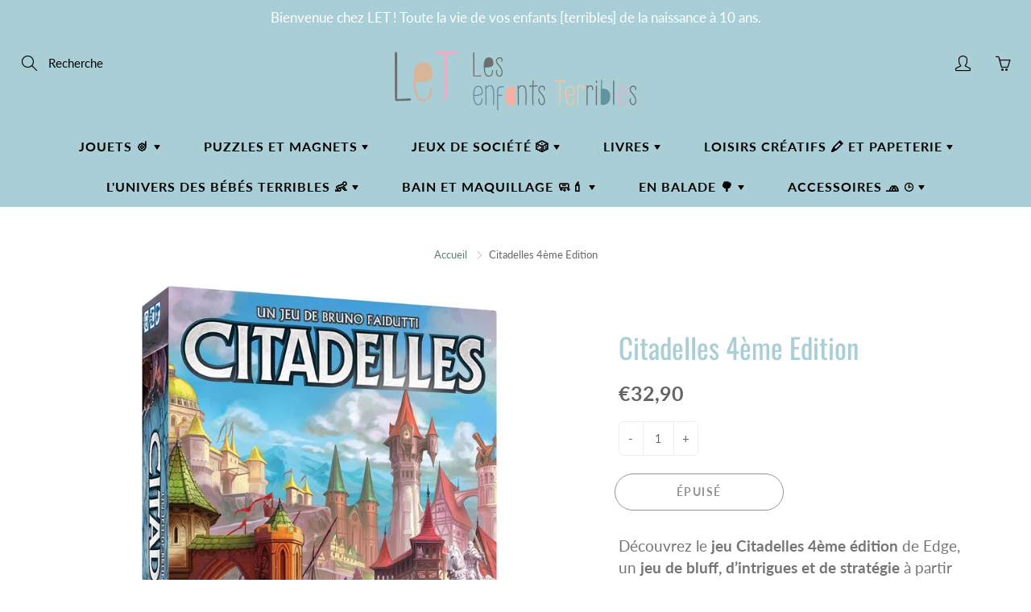

--- FILE ---
content_type: text/html; charset=utf-8
request_url: https://www.let-store.com/products/citadelles-4eme-edition
body_size: 31367
content:
<!doctype html>
<!--[if IE 9]> <html class="ie9" lang="fr"> <![endif]-->
<!--[if (gt IE 9)|!(IE)]><!--> <html lang="fr"> <!--<![endif]-->
  <head>
    <!-- Basic page needs ================================================== -->
    <meta charset="utf-8">
    <meta name="viewport" content="width=device-width, height=device-height, initial-scale=1.0, maximum-scale=1.0">

    <!-- Title and description ================================================== -->
    <title>
      Citadelles 4ème Edition &ndash; LeT Les enfants Terribles
    </title>

    
    <meta name="description" content="Découvrez le jeu Citadelles 4ème édition de Edge, un jeu de bluff, d’intrigues et de stratégie à partir de 10 ans. Les joueurs amassent de l’or qu’ils dépensent ensuite pour bâtir les quartiers qui composent leur cité médiévale. À la fin de la partie, le joueur qui a constitué la plus belle, la plus grande, la plus pre">
    

    <!-- Helpers ================================================== -->
    <meta property="og:site_name" content="LeT Les enfants Terribles">
<meta property="og:url" content="https://www.let-store.com/products/citadelles-4eme-edition">

  <meta property="og:type" content="product">
  <meta property="og:title" content="Citadelles 4ème Edition">
  
    
 <meta property="og:image" content="http://www.let-store.com/cdn/shop/files/81Z55gnKZiL._AC_SL1500_1200x1200.jpg?v=1699276824"><meta property="og:image" content="http://www.let-store.com/cdn/shop/files/81Yr7rJojWL._AC_SL1500_1200x1200.jpg?v=1699276827">
 <meta property="og:image:secure_url" content="https://www.let-store.com/cdn/shop/files/81Z55gnKZiL._AC_SL1500_1200x1200.jpg?v=1699276824"><meta property="og:image:secure_url" content="https://www.let-store.com/cdn/shop/files/81Yr7rJojWL._AC_SL1500_1200x1200.jpg?v=1699276827">
  
    
 <meta property="og:image" content="http://www.let-store.com/cdn/shop/files/81Z55gnKZiL._AC_SL1500_1200x1200.jpg?v=1699276824"><meta property="og:image" content="http://www.let-store.com/cdn/shop/files/81Yr7rJojWL._AC_SL1500_1200x1200.jpg?v=1699276827">
 <meta property="og:image:secure_url" content="https://www.let-store.com/cdn/shop/files/81Z55gnKZiL._AC_SL1500_1200x1200.jpg?v=1699276824"><meta property="og:image:secure_url" content="https://www.let-store.com/cdn/shop/files/81Yr7rJojWL._AC_SL1500_1200x1200.jpg?v=1699276827">
  
  <meta property="og:price:amount" content="32,90">
  <meta property="og:price:currency" content="EUR">
  
  
  	<meta property="og:description" content="Découvrez le jeu Citadelles 4ème édition de Edge, un jeu de bluff, d’intrigues et de stratégie à partir de 10 ans. Les joueurs amassent de l’or qu’ils dépensent ensuite pour bâtir les quartiers qui composent leur cité médiévale. À la fin de la partie, le joueur qui a constitué la plus belle, la plus grande, la plus pre">
  
 
  
  <meta name="twitter:card" content="summary">
  
    <meta name="twitter:title" content="Citadelles 4ème Edition">
    <meta name="twitter:description" content="Découvrez le jeu Citadelles 4ème édition de Edge, un jeu de bluff, d’intrigues et de stratégie à partir de 10 ans. Les joueurs amassent de l’or qu’ils dépensent ensuite pour bâtir les quartiers qui composent leur cité médiévale. À la fin de la partie, le joueur qui a constitué la plus belle, la plus grande, la plus prestigieuse cité est vainqueur. Publié en plus de 25 langues, Citadelles est devenu un classique du jeu de société moderne. Cette Quatrième Édition contient les personnages et les quartiers du jeu originel et de son extension, La Cité Sombre, ainsi que 9 nouveaux personnages et 12 quartiers inédits, offrant plus de variété que jamais. Ce jeu contient 27 cartes Personnage, 84 cartes Quartier, 27 jetons Personnage, 5 jetons, 1 Couronne en Plastique, 6 cartes d’aide de jeu, 30 Pièces d’Or en plastique et la règle du jeu. Pour jouer de 2 à 7 joueurs à">
    <meta name="twitter:image" content="https://www.let-store.com/cdn/shop/files/81Z55gnKZiL._AC_SL1500_medium.jpg?v=1699276824">
    <meta name="twitter:image:width" content="240">
    <meta name="twitter:image:height" content="240">
    
    <link rel="canonical" href="https://www.let-store.com/products/citadelles-4eme-edition">
    <meta name="theme-color" content="#5b7d7e">
    
    <link rel="shortcut icon" href="//www.let-store.com/cdn/shop/files/Let6_32x32.png?v=1614349817" type="image/png">
  	
    <link href="//www.let-store.com/cdn/shop/t/2/assets/apps.css?v=124103331334099174531589971679" rel="stylesheet" type="text/css" media="all" />
    <link href="//www.let-store.com/cdn/shop/t/2/assets/styles.scss.css?v=22398655595535374641757930286" rel="stylesheet" type="text/css" media="all" />

    <!-- Header hook for plugins ================================================== -->
    <script>window.performance && window.performance.mark && window.performance.mark('shopify.content_for_header.start');</script><meta name="google-site-verification" content="gYsoJ3edFt1bSnDMtCs5ozVmUyZuUoDsai8O-JBWpBg">
<meta id="shopify-digital-wallet" name="shopify-digital-wallet" content="/27660615763/digital_wallets/dialog">
<link rel="alternate" type="application/json+oembed" href="https://www.let-store.com/products/citadelles-4eme-edition.oembed">
<script async="async" src="/checkouts/internal/preloads.js?locale=fr-FR"></script>
<script id="shopify-features" type="application/json">{"accessToken":"2a4491011e35f8b3d55ca4b1ff4db509","betas":["rich-media-storefront-analytics"],"domain":"www.let-store.com","predictiveSearch":true,"shopId":27660615763,"locale":"fr"}</script>
<script>var Shopify = Shopify || {};
Shopify.shop = "let83700.myshopify.com";
Shopify.locale = "fr";
Shopify.currency = {"active":"EUR","rate":"1.0"};
Shopify.country = "FR";
Shopify.theme = {"name":"Galleria","id":81537106003,"schema_name":"Galleria","schema_version":"2.3.2","theme_store_id":851,"role":"main"};
Shopify.theme.handle = "null";
Shopify.theme.style = {"id":null,"handle":null};
Shopify.cdnHost = "www.let-store.com/cdn";
Shopify.routes = Shopify.routes || {};
Shopify.routes.root = "/";</script>
<script type="module">!function(o){(o.Shopify=o.Shopify||{}).modules=!0}(window);</script>
<script>!function(o){function n(){var o=[];function n(){o.push(Array.prototype.slice.apply(arguments))}return n.q=o,n}var t=o.Shopify=o.Shopify||{};t.loadFeatures=n(),t.autoloadFeatures=n()}(window);</script>
<script id="shop-js-analytics" type="application/json">{"pageType":"product"}</script>
<script defer="defer" async type="module" src="//www.let-store.com/cdn/shopifycloud/shop-js/modules/v2/client.init-shop-cart-sync_BcDpqI9l.fr.esm.js"></script>
<script defer="defer" async type="module" src="//www.let-store.com/cdn/shopifycloud/shop-js/modules/v2/chunk.common_a1Rf5Dlz.esm.js"></script>
<script defer="defer" async type="module" src="//www.let-store.com/cdn/shopifycloud/shop-js/modules/v2/chunk.modal_Djra7sW9.esm.js"></script>
<script type="module">
  await import("//www.let-store.com/cdn/shopifycloud/shop-js/modules/v2/client.init-shop-cart-sync_BcDpqI9l.fr.esm.js");
await import("//www.let-store.com/cdn/shopifycloud/shop-js/modules/v2/chunk.common_a1Rf5Dlz.esm.js");
await import("//www.let-store.com/cdn/shopifycloud/shop-js/modules/v2/chunk.modal_Djra7sW9.esm.js");

  window.Shopify.SignInWithShop?.initShopCartSync?.({"fedCMEnabled":true,"windoidEnabled":true});

</script>
<script id="__st">var __st={"a":27660615763,"offset":3600,"reqid":"687e2158-e44e-4676-9baf-ee01d452f467-1769178488","pageurl":"www.let-store.com\/products\/citadelles-4eme-edition","u":"804c21502dbc","p":"product","rtyp":"product","rid":4735283986515};</script>
<script>window.ShopifyPaypalV4VisibilityTracking = true;</script>
<script id="captcha-bootstrap">!function(){'use strict';const t='contact',e='account',n='new_comment',o=[[t,t],['blogs',n],['comments',n],[t,'customer']],c=[[e,'customer_login'],[e,'guest_login'],[e,'recover_customer_password'],[e,'create_customer']],r=t=>t.map((([t,e])=>`form[action*='/${t}']:not([data-nocaptcha='true']) input[name='form_type'][value='${e}']`)).join(','),a=t=>()=>t?[...document.querySelectorAll(t)].map((t=>t.form)):[];function s(){const t=[...o],e=r(t);return a(e)}const i='password',u='form_key',d=['recaptcha-v3-token','g-recaptcha-response','h-captcha-response',i],f=()=>{try{return window.sessionStorage}catch{return}},m='__shopify_v',_=t=>t.elements[u];function p(t,e,n=!1){try{const o=window.sessionStorage,c=JSON.parse(o.getItem(e)),{data:r}=function(t){const{data:e,action:n}=t;return t[m]||n?{data:e,action:n}:{data:t,action:n}}(c);for(const[e,n]of Object.entries(r))t.elements[e]&&(t.elements[e].value=n);n&&o.removeItem(e)}catch(o){console.error('form repopulation failed',{error:o})}}const l='form_type',E='cptcha';function T(t){t.dataset[E]=!0}const w=window,h=w.document,L='Shopify',v='ce_forms',y='captcha';let A=!1;((t,e)=>{const n=(g='f06e6c50-85a8-45c8-87d0-21a2b65856fe',I='https://cdn.shopify.com/shopifycloud/storefront-forms-hcaptcha/ce_storefront_forms_captcha_hcaptcha.v1.5.2.iife.js',D={infoText:'Protégé par hCaptcha',privacyText:'Confidentialité',termsText:'Conditions'},(t,e,n)=>{const o=w[L][v],c=o.bindForm;if(c)return c(t,g,e,D).then(n);var r;o.q.push([[t,g,e,D],n]),r=I,A||(h.body.append(Object.assign(h.createElement('script'),{id:'captcha-provider',async:!0,src:r})),A=!0)});var g,I,D;w[L]=w[L]||{},w[L][v]=w[L][v]||{},w[L][v].q=[],w[L][y]=w[L][y]||{},w[L][y].protect=function(t,e){n(t,void 0,e),T(t)},Object.freeze(w[L][y]),function(t,e,n,w,h,L){const[v,y,A,g]=function(t,e,n){const i=e?o:[],u=t?c:[],d=[...i,...u],f=r(d),m=r(i),_=r(d.filter((([t,e])=>n.includes(e))));return[a(f),a(m),a(_),s()]}(w,h,L),I=t=>{const e=t.target;return e instanceof HTMLFormElement?e:e&&e.form},D=t=>v().includes(t);t.addEventListener('submit',(t=>{const e=I(t);if(!e)return;const n=D(e)&&!e.dataset.hcaptchaBound&&!e.dataset.recaptchaBound,o=_(e),c=g().includes(e)&&(!o||!o.value);(n||c)&&t.preventDefault(),c&&!n&&(function(t){try{if(!f())return;!function(t){const e=f();if(!e)return;const n=_(t);if(!n)return;const o=n.value;o&&e.removeItem(o)}(t);const e=Array.from(Array(32),(()=>Math.random().toString(36)[2])).join('');!function(t,e){_(t)||t.append(Object.assign(document.createElement('input'),{type:'hidden',name:u})),t.elements[u].value=e}(t,e),function(t,e){const n=f();if(!n)return;const o=[...t.querySelectorAll(`input[type='${i}']`)].map((({name:t})=>t)),c=[...d,...o],r={};for(const[a,s]of new FormData(t).entries())c.includes(a)||(r[a]=s);n.setItem(e,JSON.stringify({[m]:1,action:t.action,data:r}))}(t,e)}catch(e){console.error('failed to persist form',e)}}(e),e.submit())}));const S=(t,e)=>{t&&!t.dataset[E]&&(n(t,e.some((e=>e===t))),T(t))};for(const o of['focusin','change'])t.addEventListener(o,(t=>{const e=I(t);D(e)&&S(e,y())}));const B=e.get('form_key'),M=e.get(l),P=B&&M;t.addEventListener('DOMContentLoaded',(()=>{const t=y();if(P)for(const e of t)e.elements[l].value===M&&p(e,B);[...new Set([...A(),...v().filter((t=>'true'===t.dataset.shopifyCaptcha))])].forEach((e=>S(e,t)))}))}(h,new URLSearchParams(w.location.search),n,t,e,['guest_login'])})(!0,!0)}();</script>
<script integrity="sha256-4kQ18oKyAcykRKYeNunJcIwy7WH5gtpwJnB7kiuLZ1E=" data-source-attribution="shopify.loadfeatures" defer="defer" src="//www.let-store.com/cdn/shopifycloud/storefront/assets/storefront/load_feature-a0a9edcb.js" crossorigin="anonymous"></script>
<script data-source-attribution="shopify.dynamic_checkout.dynamic.init">var Shopify=Shopify||{};Shopify.PaymentButton=Shopify.PaymentButton||{isStorefrontPortableWallets:!0,init:function(){window.Shopify.PaymentButton.init=function(){};var t=document.createElement("script");t.src="https://www.let-store.com/cdn/shopifycloud/portable-wallets/latest/portable-wallets.fr.js",t.type="module",document.head.appendChild(t)}};
</script>
<script data-source-attribution="shopify.dynamic_checkout.buyer_consent">
  function portableWalletsHideBuyerConsent(e){var t=document.getElementById("shopify-buyer-consent"),n=document.getElementById("shopify-subscription-policy-button");t&&n&&(t.classList.add("hidden"),t.setAttribute("aria-hidden","true"),n.removeEventListener("click",e))}function portableWalletsShowBuyerConsent(e){var t=document.getElementById("shopify-buyer-consent"),n=document.getElementById("shopify-subscription-policy-button");t&&n&&(t.classList.remove("hidden"),t.removeAttribute("aria-hidden"),n.addEventListener("click",e))}window.Shopify?.PaymentButton&&(window.Shopify.PaymentButton.hideBuyerConsent=portableWalletsHideBuyerConsent,window.Shopify.PaymentButton.showBuyerConsent=portableWalletsShowBuyerConsent);
</script>
<script>
  function portableWalletsCleanup(e){e&&e.src&&console.error("Failed to load portable wallets script "+e.src);var t=document.querySelectorAll("shopify-accelerated-checkout .shopify-payment-button__skeleton, shopify-accelerated-checkout-cart .wallet-cart-button__skeleton"),e=document.getElementById("shopify-buyer-consent");for(let e=0;e<t.length;e++)t[e].remove();e&&e.remove()}function portableWalletsNotLoadedAsModule(e){e instanceof ErrorEvent&&"string"==typeof e.message&&e.message.includes("import.meta")&&"string"==typeof e.filename&&e.filename.includes("portable-wallets")&&(window.removeEventListener("error",portableWalletsNotLoadedAsModule),window.Shopify.PaymentButton.failedToLoad=e,"loading"===document.readyState?document.addEventListener("DOMContentLoaded",window.Shopify.PaymentButton.init):window.Shopify.PaymentButton.init())}window.addEventListener("error",portableWalletsNotLoadedAsModule);
</script>

<script type="module" src="https://www.let-store.com/cdn/shopifycloud/portable-wallets/latest/portable-wallets.fr.js" onError="portableWalletsCleanup(this)" crossorigin="anonymous"></script>
<script nomodule>
  document.addEventListener("DOMContentLoaded", portableWalletsCleanup);
</script>

<link id="shopify-accelerated-checkout-styles" rel="stylesheet" media="screen" href="https://www.let-store.com/cdn/shopifycloud/portable-wallets/latest/accelerated-checkout-backwards-compat.css" crossorigin="anonymous">
<style id="shopify-accelerated-checkout-cart">
        #shopify-buyer-consent {
  margin-top: 1em;
  display: inline-block;
  width: 100%;
}

#shopify-buyer-consent.hidden {
  display: none;
}

#shopify-subscription-policy-button {
  background: none;
  border: none;
  padding: 0;
  text-decoration: underline;
  font-size: inherit;
  cursor: pointer;
}

#shopify-subscription-policy-button::before {
  box-shadow: none;
}

      </style>

<script>window.performance && window.performance.mark && window.performance.mark('shopify.content_for_header.end');</script>

    <!--[if lt IE 9]>
		<script src="//html5shiv.googlecode.com/svn/trunk/html5.js" type="text/javascript"></script>
	<![endif]-->

     <!--[if (lte IE 9) ]><script src="//www.let-store.com/cdn/shop/t/2/assets/match-media.min.js?v=22265819453975888031589971684" type="text/javascript"></script><![endif]-->

  	


    <!-- Theme Global App JS ================================================== -->
    <script>
      window.themeInfo = {name: "Galleria"} 
      var theme = {
        strings: {
          addToCart: "Ajouter au panier",
          soldOut: "Épuisé",
          unavailable: "Non disponible",
          showMore: "Voir plus",
          showLess: "Afficher moins"
        },
        moneyFormat: "€{{amount_with_comma_separator}}"
      }
      function initScroll(sectionId) {

        document.addEventListener('shopify:section:select', fireOnSectionSelect);
        document.addEventListener('shopify:section:reorder', fireOnSectionSelect);

        window.addEventListener("load", fireOnLoad);


        function fireOnSectionSelect(e) {
          if(e.detail.sectionId === sectionId) {
            setScoll(e.detail.sectionId);
          }
        }

        function fireOnLoad() {
          setScoll(sectionId);
        }


        function setScoll(sectionId) {

          var current = document.getElementById("shopify-section-" + sectionId),
              scroller = document.getElementById("scroll-indicator-" + sectionId);


          if(current.previousElementSibling === null) {
            scroller.style.display = "block";
            scroller.onclick = function(e) {
              e.preventDefault();
              current.nextElementSibling.scrollIntoView({ behavior: 'smooth', block: 'start' });
            };
          }
        }
      }
    </script>

      <noscript>
        <style>
          .product-thumb-img-wrap img:nth-child(2),
          .swiper-slide img:nth-child(2),
          .blog_image_overlay img:nth-child(2),
          .blog-post img:nth-child(2){
            display:none !important;
          }
        </style>
      </noscript>

  <link href="https://monorail-edge.shopifysvc.com" rel="dns-prefetch">
<script>(function(){if ("sendBeacon" in navigator && "performance" in window) {try {var session_token_from_headers = performance.getEntriesByType('navigation')[0].serverTiming.find(x => x.name == '_s').description;} catch {var session_token_from_headers = undefined;}var session_cookie_matches = document.cookie.match(/_shopify_s=([^;]*)/);var session_token_from_cookie = session_cookie_matches && session_cookie_matches.length === 2 ? session_cookie_matches[1] : "";var session_token = session_token_from_headers || session_token_from_cookie || "";function handle_abandonment_event(e) {var entries = performance.getEntries().filter(function(entry) {return /monorail-edge.shopifysvc.com/.test(entry.name);});if (!window.abandonment_tracked && entries.length === 0) {window.abandonment_tracked = true;var currentMs = Date.now();var navigation_start = performance.timing.navigationStart;var payload = {shop_id: 27660615763,url: window.location.href,navigation_start,duration: currentMs - navigation_start,session_token,page_type: "product"};window.navigator.sendBeacon("https://monorail-edge.shopifysvc.com/v1/produce", JSON.stringify({schema_id: "online_store_buyer_site_abandonment/1.1",payload: payload,metadata: {event_created_at_ms: currentMs,event_sent_at_ms: currentMs}}));}}window.addEventListener('pagehide', handle_abandonment_event);}}());</script>
<script id="web-pixels-manager-setup">(function e(e,d,r,n,o){if(void 0===o&&(o={}),!Boolean(null===(a=null===(i=window.Shopify)||void 0===i?void 0:i.analytics)||void 0===a?void 0:a.replayQueue)){var i,a;window.Shopify=window.Shopify||{};var t=window.Shopify;t.analytics=t.analytics||{};var s=t.analytics;s.replayQueue=[],s.publish=function(e,d,r){return s.replayQueue.push([e,d,r]),!0};try{self.performance.mark("wpm:start")}catch(e){}var l=function(){var e={modern:/Edge?\/(1{2}[4-9]|1[2-9]\d|[2-9]\d{2}|\d{4,})\.\d+(\.\d+|)|Firefox\/(1{2}[4-9]|1[2-9]\d|[2-9]\d{2}|\d{4,})\.\d+(\.\d+|)|Chrom(ium|e)\/(9{2}|\d{3,})\.\d+(\.\d+|)|(Maci|X1{2}).+ Version\/(15\.\d+|(1[6-9]|[2-9]\d|\d{3,})\.\d+)([,.]\d+|)( \(\w+\)|)( Mobile\/\w+|) Safari\/|Chrome.+OPR\/(9{2}|\d{3,})\.\d+\.\d+|(CPU[ +]OS|iPhone[ +]OS|CPU[ +]iPhone|CPU IPhone OS|CPU iPad OS)[ +]+(15[._]\d+|(1[6-9]|[2-9]\d|\d{3,})[._]\d+)([._]\d+|)|Android:?[ /-](13[3-9]|1[4-9]\d|[2-9]\d{2}|\d{4,})(\.\d+|)(\.\d+|)|Android.+Firefox\/(13[5-9]|1[4-9]\d|[2-9]\d{2}|\d{4,})\.\d+(\.\d+|)|Android.+Chrom(ium|e)\/(13[3-9]|1[4-9]\d|[2-9]\d{2}|\d{4,})\.\d+(\.\d+|)|SamsungBrowser\/([2-9]\d|\d{3,})\.\d+/,legacy:/Edge?\/(1[6-9]|[2-9]\d|\d{3,})\.\d+(\.\d+|)|Firefox\/(5[4-9]|[6-9]\d|\d{3,})\.\d+(\.\d+|)|Chrom(ium|e)\/(5[1-9]|[6-9]\d|\d{3,})\.\d+(\.\d+|)([\d.]+$|.*Safari\/(?![\d.]+ Edge\/[\d.]+$))|(Maci|X1{2}).+ Version\/(10\.\d+|(1[1-9]|[2-9]\d|\d{3,})\.\d+)([,.]\d+|)( \(\w+\)|)( Mobile\/\w+|) Safari\/|Chrome.+OPR\/(3[89]|[4-9]\d|\d{3,})\.\d+\.\d+|(CPU[ +]OS|iPhone[ +]OS|CPU[ +]iPhone|CPU IPhone OS|CPU iPad OS)[ +]+(10[._]\d+|(1[1-9]|[2-9]\d|\d{3,})[._]\d+)([._]\d+|)|Android:?[ /-](13[3-9]|1[4-9]\d|[2-9]\d{2}|\d{4,})(\.\d+|)(\.\d+|)|Mobile Safari.+OPR\/([89]\d|\d{3,})\.\d+\.\d+|Android.+Firefox\/(13[5-9]|1[4-9]\d|[2-9]\d{2}|\d{4,})\.\d+(\.\d+|)|Android.+Chrom(ium|e)\/(13[3-9]|1[4-9]\d|[2-9]\d{2}|\d{4,})\.\d+(\.\d+|)|Android.+(UC? ?Browser|UCWEB|U3)[ /]?(15\.([5-9]|\d{2,})|(1[6-9]|[2-9]\d|\d{3,})\.\d+)\.\d+|SamsungBrowser\/(5\.\d+|([6-9]|\d{2,})\.\d+)|Android.+MQ{2}Browser\/(14(\.(9|\d{2,})|)|(1[5-9]|[2-9]\d|\d{3,})(\.\d+|))(\.\d+|)|K[Aa][Ii]OS\/(3\.\d+|([4-9]|\d{2,})\.\d+)(\.\d+|)/},d=e.modern,r=e.legacy,n=navigator.userAgent;return n.match(d)?"modern":n.match(r)?"legacy":"unknown"}(),u="modern"===l?"modern":"legacy",c=(null!=n?n:{modern:"",legacy:""})[u],f=function(e){return[e.baseUrl,"/wpm","/b",e.hashVersion,"modern"===e.buildTarget?"m":"l",".js"].join("")}({baseUrl:d,hashVersion:r,buildTarget:u}),m=function(e){var d=e.version,r=e.bundleTarget,n=e.surface,o=e.pageUrl,i=e.monorailEndpoint;return{emit:function(e){var a=e.status,t=e.errorMsg,s=(new Date).getTime(),l=JSON.stringify({metadata:{event_sent_at_ms:s},events:[{schema_id:"web_pixels_manager_load/3.1",payload:{version:d,bundle_target:r,page_url:o,status:a,surface:n,error_msg:t},metadata:{event_created_at_ms:s}}]});if(!i)return console&&console.warn&&console.warn("[Web Pixels Manager] No Monorail endpoint provided, skipping logging."),!1;try{return self.navigator.sendBeacon.bind(self.navigator)(i,l)}catch(e){}var u=new XMLHttpRequest;try{return u.open("POST",i,!0),u.setRequestHeader("Content-Type","text/plain"),u.send(l),!0}catch(e){return console&&console.warn&&console.warn("[Web Pixels Manager] Got an unhandled error while logging to Monorail."),!1}}}}({version:r,bundleTarget:l,surface:e.surface,pageUrl:self.location.href,monorailEndpoint:e.monorailEndpoint});try{o.browserTarget=l,function(e){var d=e.src,r=e.async,n=void 0===r||r,o=e.onload,i=e.onerror,a=e.sri,t=e.scriptDataAttributes,s=void 0===t?{}:t,l=document.createElement("script"),u=document.querySelector("head"),c=document.querySelector("body");if(l.async=n,l.src=d,a&&(l.integrity=a,l.crossOrigin="anonymous"),s)for(var f in s)if(Object.prototype.hasOwnProperty.call(s,f))try{l.dataset[f]=s[f]}catch(e){}if(o&&l.addEventListener("load",o),i&&l.addEventListener("error",i),u)u.appendChild(l);else{if(!c)throw new Error("Did not find a head or body element to append the script");c.appendChild(l)}}({src:f,async:!0,onload:function(){if(!function(){var e,d;return Boolean(null===(d=null===(e=window.Shopify)||void 0===e?void 0:e.analytics)||void 0===d?void 0:d.initialized)}()){var d=window.webPixelsManager.init(e)||void 0;if(d){var r=window.Shopify.analytics;r.replayQueue.forEach((function(e){var r=e[0],n=e[1],o=e[2];d.publishCustomEvent(r,n,o)})),r.replayQueue=[],r.publish=d.publishCustomEvent,r.visitor=d.visitor,r.initialized=!0}}},onerror:function(){return m.emit({status:"failed",errorMsg:"".concat(f," has failed to load")})},sri:function(e){var d=/^sha384-[A-Za-z0-9+/=]+$/;return"string"==typeof e&&d.test(e)}(c)?c:"",scriptDataAttributes:o}),m.emit({status:"loading"})}catch(e){m.emit({status:"failed",errorMsg:(null==e?void 0:e.message)||"Unknown error"})}}})({shopId: 27660615763,storefrontBaseUrl: "https://www.let-store.com",extensionsBaseUrl: "https://extensions.shopifycdn.com/cdn/shopifycloud/web-pixels-manager",monorailEndpoint: "https://monorail-edge.shopifysvc.com/unstable/produce_batch",surface: "storefront-renderer",enabledBetaFlags: ["2dca8a86"],webPixelsConfigList: [{"id":"274923855","configuration":"{\"pixel_id\":\"783758105888347\",\"pixel_type\":\"facebook_pixel\",\"metaapp_system_user_token\":\"-\"}","eventPayloadVersion":"v1","runtimeContext":"OPEN","scriptVersion":"ca16bc87fe92b6042fbaa3acc2fbdaa6","type":"APP","apiClientId":2329312,"privacyPurposes":["ANALYTICS","MARKETING","SALE_OF_DATA"],"dataSharingAdjustments":{"protectedCustomerApprovalScopes":["read_customer_address","read_customer_email","read_customer_name","read_customer_personal_data","read_customer_phone"]}},{"id":"shopify-app-pixel","configuration":"{}","eventPayloadVersion":"v1","runtimeContext":"STRICT","scriptVersion":"0450","apiClientId":"shopify-pixel","type":"APP","privacyPurposes":["ANALYTICS","MARKETING"]},{"id":"shopify-custom-pixel","eventPayloadVersion":"v1","runtimeContext":"LAX","scriptVersion":"0450","apiClientId":"shopify-pixel","type":"CUSTOM","privacyPurposes":["ANALYTICS","MARKETING"]}],isMerchantRequest: false,initData: {"shop":{"name":"LeT Les enfants Terribles","paymentSettings":{"currencyCode":"EUR"},"myshopifyDomain":"let83700.myshopify.com","countryCode":"FR","storefrontUrl":"https:\/\/www.let-store.com"},"customer":null,"cart":null,"checkout":null,"productVariants":[{"price":{"amount":32.9,"currencyCode":"EUR"},"product":{"title":"Citadelles 4ème Edition","vendor":"LET83700","id":"4735283986515","untranslatedTitle":"Citadelles 4ème Edition","url":"\/products\/citadelles-4eme-edition","type":"SOC"},"id":"32375527080019","image":{"src":"\/\/www.let-store.com\/cdn\/shop\/files\/81Z55gnKZiL._AC_SL1500.jpg?v=1699276824"},"sku":"","title":"Default Title","untranslatedTitle":"Default Title"}],"purchasingCompany":null},},"https://www.let-store.com/cdn","fcfee988w5aeb613cpc8e4bc33m6693e112",{"modern":"","legacy":""},{"shopId":"27660615763","storefrontBaseUrl":"https:\/\/www.let-store.com","extensionBaseUrl":"https:\/\/extensions.shopifycdn.com\/cdn\/shopifycloud\/web-pixels-manager","surface":"storefront-renderer","enabledBetaFlags":"[\"2dca8a86\"]","isMerchantRequest":"false","hashVersion":"fcfee988w5aeb613cpc8e4bc33m6693e112","publish":"custom","events":"[[\"page_viewed\",{}],[\"product_viewed\",{\"productVariant\":{\"price\":{\"amount\":32.9,\"currencyCode\":\"EUR\"},\"product\":{\"title\":\"Citadelles 4ème Edition\",\"vendor\":\"LET83700\",\"id\":\"4735283986515\",\"untranslatedTitle\":\"Citadelles 4ème Edition\",\"url\":\"\/products\/citadelles-4eme-edition\",\"type\":\"SOC\"},\"id\":\"32375527080019\",\"image\":{\"src\":\"\/\/www.let-store.com\/cdn\/shop\/files\/81Z55gnKZiL._AC_SL1500.jpg?v=1699276824\"},\"sku\":\"\",\"title\":\"Default Title\",\"untranslatedTitle\":\"Default Title\"}}]]"});</script><script>
  window.ShopifyAnalytics = window.ShopifyAnalytics || {};
  window.ShopifyAnalytics.meta = window.ShopifyAnalytics.meta || {};
  window.ShopifyAnalytics.meta.currency = 'EUR';
  var meta = {"product":{"id":4735283986515,"gid":"gid:\/\/shopify\/Product\/4735283986515","vendor":"LET83700","type":"SOC","handle":"citadelles-4eme-edition","variants":[{"id":32375527080019,"price":3290,"name":"Citadelles 4ème Edition","public_title":null,"sku":""}],"remote":false},"page":{"pageType":"product","resourceType":"product","resourceId":4735283986515,"requestId":"687e2158-e44e-4676-9baf-ee01d452f467-1769178488"}};
  for (var attr in meta) {
    window.ShopifyAnalytics.meta[attr] = meta[attr];
  }
</script>
<script class="analytics">
  (function () {
    var customDocumentWrite = function(content) {
      var jquery = null;

      if (window.jQuery) {
        jquery = window.jQuery;
      } else if (window.Checkout && window.Checkout.$) {
        jquery = window.Checkout.$;
      }

      if (jquery) {
        jquery('body').append(content);
      }
    };

    var hasLoggedConversion = function(token) {
      if (token) {
        return document.cookie.indexOf('loggedConversion=' + token) !== -1;
      }
      return false;
    }

    var setCookieIfConversion = function(token) {
      if (token) {
        var twoMonthsFromNow = new Date(Date.now());
        twoMonthsFromNow.setMonth(twoMonthsFromNow.getMonth() + 2);

        document.cookie = 'loggedConversion=' + token + '; expires=' + twoMonthsFromNow;
      }
    }

    var trekkie = window.ShopifyAnalytics.lib = window.trekkie = window.trekkie || [];
    if (trekkie.integrations) {
      return;
    }
    trekkie.methods = [
      'identify',
      'page',
      'ready',
      'track',
      'trackForm',
      'trackLink'
    ];
    trekkie.factory = function(method) {
      return function() {
        var args = Array.prototype.slice.call(arguments);
        args.unshift(method);
        trekkie.push(args);
        return trekkie;
      };
    };
    for (var i = 0; i < trekkie.methods.length; i++) {
      var key = trekkie.methods[i];
      trekkie[key] = trekkie.factory(key);
    }
    trekkie.load = function(config) {
      trekkie.config = config || {};
      trekkie.config.initialDocumentCookie = document.cookie;
      var first = document.getElementsByTagName('script')[0];
      var script = document.createElement('script');
      script.type = 'text/javascript';
      script.onerror = function(e) {
        var scriptFallback = document.createElement('script');
        scriptFallback.type = 'text/javascript';
        scriptFallback.onerror = function(error) {
                var Monorail = {
      produce: function produce(monorailDomain, schemaId, payload) {
        var currentMs = new Date().getTime();
        var event = {
          schema_id: schemaId,
          payload: payload,
          metadata: {
            event_created_at_ms: currentMs,
            event_sent_at_ms: currentMs
          }
        };
        return Monorail.sendRequest("https://" + monorailDomain + "/v1/produce", JSON.stringify(event));
      },
      sendRequest: function sendRequest(endpointUrl, payload) {
        // Try the sendBeacon API
        if (window && window.navigator && typeof window.navigator.sendBeacon === 'function' && typeof window.Blob === 'function' && !Monorail.isIos12()) {
          var blobData = new window.Blob([payload], {
            type: 'text/plain'
          });

          if (window.navigator.sendBeacon(endpointUrl, blobData)) {
            return true;
          } // sendBeacon was not successful

        } // XHR beacon

        var xhr = new XMLHttpRequest();

        try {
          xhr.open('POST', endpointUrl);
          xhr.setRequestHeader('Content-Type', 'text/plain');
          xhr.send(payload);
        } catch (e) {
          console.log(e);
        }

        return false;
      },
      isIos12: function isIos12() {
        return window.navigator.userAgent.lastIndexOf('iPhone; CPU iPhone OS 12_') !== -1 || window.navigator.userAgent.lastIndexOf('iPad; CPU OS 12_') !== -1;
      }
    };
    Monorail.produce('monorail-edge.shopifysvc.com',
      'trekkie_storefront_load_errors/1.1',
      {shop_id: 27660615763,
      theme_id: 81537106003,
      app_name: "storefront",
      context_url: window.location.href,
      source_url: "//www.let-store.com/cdn/s/trekkie.storefront.8d95595f799fbf7e1d32231b9a28fd43b70c67d3.min.js"});

        };
        scriptFallback.async = true;
        scriptFallback.src = '//www.let-store.com/cdn/s/trekkie.storefront.8d95595f799fbf7e1d32231b9a28fd43b70c67d3.min.js';
        first.parentNode.insertBefore(scriptFallback, first);
      };
      script.async = true;
      script.src = '//www.let-store.com/cdn/s/trekkie.storefront.8d95595f799fbf7e1d32231b9a28fd43b70c67d3.min.js';
      first.parentNode.insertBefore(script, first);
    };
    trekkie.load(
      {"Trekkie":{"appName":"storefront","development":false,"defaultAttributes":{"shopId":27660615763,"isMerchantRequest":null,"themeId":81537106003,"themeCityHash":"4713366279116611504","contentLanguage":"fr","currency":"EUR","eventMetadataId":"ab5ed9dd-95e7-4879-9acf-b2a821e850d0"},"isServerSideCookieWritingEnabled":true,"monorailRegion":"shop_domain","enabledBetaFlags":["65f19447"]},"Session Attribution":{},"S2S":{"facebookCapiEnabled":true,"source":"trekkie-storefront-renderer","apiClientId":580111}}
    );

    var loaded = false;
    trekkie.ready(function() {
      if (loaded) return;
      loaded = true;

      window.ShopifyAnalytics.lib = window.trekkie;

      var originalDocumentWrite = document.write;
      document.write = customDocumentWrite;
      try { window.ShopifyAnalytics.merchantGoogleAnalytics.call(this); } catch(error) {};
      document.write = originalDocumentWrite;

      window.ShopifyAnalytics.lib.page(null,{"pageType":"product","resourceType":"product","resourceId":4735283986515,"requestId":"687e2158-e44e-4676-9baf-ee01d452f467-1769178488","shopifyEmitted":true});

      var match = window.location.pathname.match(/checkouts\/(.+)\/(thank_you|post_purchase)/)
      var token = match? match[1]: undefined;
      if (!hasLoggedConversion(token)) {
        setCookieIfConversion(token);
        window.ShopifyAnalytics.lib.track("Viewed Product",{"currency":"EUR","variantId":32375527080019,"productId":4735283986515,"productGid":"gid:\/\/shopify\/Product\/4735283986515","name":"Citadelles 4ème Edition","price":"32.90","sku":"","brand":"LET83700","variant":null,"category":"SOC","nonInteraction":true,"remote":false},undefined,undefined,{"shopifyEmitted":true});
      window.ShopifyAnalytics.lib.track("monorail:\/\/trekkie_storefront_viewed_product\/1.1",{"currency":"EUR","variantId":32375527080019,"productId":4735283986515,"productGid":"gid:\/\/shopify\/Product\/4735283986515","name":"Citadelles 4ème Edition","price":"32.90","sku":"","brand":"LET83700","variant":null,"category":"SOC","nonInteraction":true,"remote":false,"referer":"https:\/\/www.let-store.com\/products\/citadelles-4eme-edition"});
      }
    });


        var eventsListenerScript = document.createElement('script');
        eventsListenerScript.async = true;
        eventsListenerScript.src = "//www.let-store.com/cdn/shopifycloud/storefront/assets/shop_events_listener-3da45d37.js";
        document.getElementsByTagName('head')[0].appendChild(eventsListenerScript);

})();</script>
<script
  defer
  src="https://www.let-store.com/cdn/shopifycloud/perf-kit/shopify-perf-kit-3.0.4.min.js"
  data-application="storefront-renderer"
  data-shop-id="27660615763"
  data-render-region="gcp-us-east1"
  data-page-type="product"
  data-theme-instance-id="81537106003"
  data-theme-name="Galleria"
  data-theme-version="2.3.2"
  data-monorail-region="shop_domain"
  data-resource-timing-sampling-rate="10"
  data-shs="true"
  data-shs-beacon="true"
  data-shs-export-with-fetch="true"
  data-shs-logs-sample-rate="1"
  data-shs-beacon-endpoint="https://www.let-store.com/api/collect"
></script>
</head>

  <body id="citadelles-4eme-edition" class="template-product" >
    <div class="global-wrapper clearfix" id="global-wrapper">
      <div id="shopify-section-header" class="shopify-section">




<style>
  
  header.page-header:after {
    
      background-color: ;
      
      }

  header.page-header{
    color: ;
  }
</style>


<div class="" id="top-header-section" role="navigation" data-section-id="header" data-section-type="header-section" data-menu-type="mega" data-hero-size="hero--custom-height" data-show-breadcrumbs="true"
     data-logo-width="300" data-bg-color="#a9ced6" data-notificationbar="true" data-index-overlap="true">
  <a class="visuallyhidden focusable skip-to-main" href="#container">Skip to Content</a>
  <style>
    .notification-bar {
      background-color: #a9ced6;
    }
    .notification-bar__message {
      color: #ffffff;
      font-size: 17px;
    }
    @media (max-width:767px) {
      .notification-bar__message  p{
        font-size: calc(17px - 2px);
      }
    }

    
      .nav-main-logo, .nav-container, .nav-standard-float{
        position: relative;
        background: #a9ced6;
        width: 100% !important;
      }
    .nav-standard-logo{
      padding-top: 10px;
    }
      .nav-main-logo img {
        width: 324px !important;
      }
      .nav-container-float.container-push{
        z-index:0;
        opacity: 1 !important;
      }
    

    
      @media (max-width:992px) {
        .nav-container-float, .nav-main-logo {
          background: #a9ced6 !important;
        }
        .nav-container-float:not(.nav-sticky), .nav-main-logo:not(.nav-sticky) {
          position: static !important;
        }
      }
    .logo-text a {
        display: inline-block;
        padding: 10px;
      }
    
      
    

    
    
    

    
      @media only screen and (min-width: 768px){
/*       nav:not(.nav-sticky) .nav-standard-top-area-search, nav:not(.nav-sticky) .nav-standard-top-area-actions  or section.settings.image == blank*/
        .nav-container-control-left, .nav-container-control-right{
          top: 50%;
          -webkit-transform: translateY(-50%);
          -moz-transform: translateY(-50%);
          -o-transform: translateY(-50%);
          -ms-transform: translateY(-50%);
          transform: translateY(-50%);
        }
      }
    
  </style>

  
    <div class="notification-bar">
      
        <a href="/collections/idee-cadeau" class="notification-bar__message">
          <p>Bienvenue chez LET ! Toute la vie de vos enfants [terribles] de la naissance à 10 ans.</p>
        </a>
      
    </div>
  
  
    <nav class="nav-container nav-container-float desktop-hidden-sm nav-to-sticky" id="navbarStickyMobile">
  <div class="nav-container-inner new_mobile_header">
    <div class="nav-container-control-left">
      <button class="tconStyleLines nav-container-action pushy-menu-btn" type="button" aria-label="toggle menu" id="pushy-menu-btn" tabindex="-1"><span class="tcon-menu__lines" aria-hidden="true"></span>
      </button>
    </div>
     
    <a class="lin lin-magnifier popup-text search-modal-popup nav-container-action" href="#nav-search-dialog" data-effect="mfp-move-from-top">
      <span class="visuallyhidden">Search</span>
    </a>
    
    
    

    

     <a class="nav-container-logo" href="/">
      
      <img src="//www.let-store.com/cdn/shop/files/Logotype_couleur_bandeau_300x@2x.png?v=1614349819" alt="LeT Les enfants Terribles" style="max-width:300px;"/>
    </a>

    



    

    
    
    <a class="lin lin-user nav-container-action" href="https://shopify.com/27660615763/account?locale=fr&region_country=FR"></a>
    
    

    <a class="lin lin-basket popup-text cart-modal-popup nav-container-action top-mobile-nav" href="javascript:void(0);" data-effect="mfp-move-from-top">
      <span class="mega-nav-count nav-main-cart-amount count-items  hidden">0</span>
    </a>
  </div>
</nav>

<nav class="nav-container nav-standard-middle nav-container-float desktop-hidden mobile-hidden-sm nav-to-sticky">
  <div class="nav-container-inner">
    
      <a class="nav-container-logo" href="/">
        
         <img src="//www.let-store.com/cdn/shop/files/Logotype_couleur_bandeau_300x@2x.png?v=1614349819" alt="LeT Les enfants Terribles" style="max-width:300px; min-height:72px" />
      </a>
      
    <div class="nav-container-controls" id="nav-controls">
      <div class="nav-container-control-left">
        <a class="lin lin-menu nav-container-action pushy-menu-btn" href="#" id="pushy-menu-btn" tabindex="-1">
          <span class="visuallyhidden">Menu</span>
        </a>
      </div>
      <div class="nav-container-control-right">
        <ul class="nav-container-actions">
          
          <li>
            <a class="lin lin-magnifier popup-text search-modal-popup nav-container-action" href="#nav-search-dialog" data-effect="mfp-move-from-top">
              <span class="visuallyhidden">Search</span>
            </a>
          </li>
          
            <li>
              
              <a class="lin lin-user nav-container-action" href="https://shopify.com/27660615763/account?locale=fr&region_country=FR">
                <span class="visuallyhidden">My account</span>
              </a>
              
            </li>
          
          <li>
            <a class="lin lin-basket popup-text cart-modal-popup nav-container-action" href="#nav-shopping-cart-dialog" data-effect="mfp-move-from-top">
              <span class="mega-nav-count nav-main-cart-amount count-items  hidden" aria-hidden="true">0</span>
              <span class="visuallyhidden">You have 0 items in your cart</span>
            </a>
          </li>
        </ul>
      </div>
    </div>
  </div>
</nav>


<nav class="nav-standard clearfix nav-standard-float mobile-hidden nav-to-sticky -rel" id="navbarStickyDesktop">
  <div class="nav-standard-top-area ">
    <form action="/search" method="get" role="search" class="nav-standard-top-area-search">
      <div class="nav-standard-top-area-search-inner">
        
        <input type="search" name="q" value="" class="nav-standard-top-area-search-input" placeholder="Recherche">
        <button type="submit" class="lin lin-magnifier nav-standard-top-area-search-sumbit">
          <span class="visuallyhidden">Search</span>
        </button>
      </div>
    </form>
    
      <a class="nav-standard-logo" href="/">
        
         <img src="//www.let-store.com/cdn/shop/files/Logotype_couleur_bandeau_300x@2x.png?v=1614349819" alt="LeT Les enfants Terribles" style="max-width:300px; min-height:72px" />
      </a>
      
    <ul class="nav-standard-top-area-actions">
      
      
        <li>
          
              <a class="lin lin-user nav-container-action" href="https://shopify.com/27660615763/account?locale=fr&region_country=FR">
                <span class="visuallyhidden">My account</span>
              </a>
              
        </li>
      
      <li>
        <a class="lin lin-basket popup-text nav-container-action cart-modal-popup" href="javascript:void(0);" data-effect="mfp-move-from-top">
          <span class="mega-nav-count nav-main-cart-amount count-items  hidden" aria-hidden="true">0</span>
          <span class="visuallyhidden">You have 0 items in your cart</span>
        </a>
      </li>
    </ul>
  </div>
  <div class="nav-standard-nav-area clearfix">
      <form action="/search" method="get" role="search" class="nav-standard-top-area-search">
      <div class="nav-standard-top-area-search-inner">
        <input type="search" name="q" value="" class="nav-standard-top-area-search-input" placeholder="Recherche">
        <button type="submit" class="lin lin-magnifier nav-standard-top-area-search-sumbit">
          <span class="visuallyhidden">Search</span>
        </button>
      </div>
    </form>
    <ul class="nav navbar-nav navbar-standard yamm mega-yamm-menu">
      

      

        




        <li class="dropdown yamm-fw"  aria-haspopup="true" aria-expanded="false" ><a href="/collections/jouets-neufs">Jouets 🪀 <i class="triangle-icon"></i></a>

          

            


          
          

          

          

          <ul class=" dropdown-menu ">
              <li class="yamm-content">
                <div class="nav-mega-section row  full-flex-row ">
                  
                    
                       <div class="col-md-3 mega-menu-column">
                        <h5 class="nav-mega-section-title hide_menu_underline"><a href="/collections/jouets-neufs/jouets-d'%C3%A9veil">Jouets d’éveil</a></h5>
                      </div>
                    
                  
                    
                       <div class="col-md-3 mega-menu-column">
                        <h5 class="nav-mega-section-title hide_menu_underline"><a href="/collections/jouets-neufs/Jouets-de-motricit%C3%A9">Jouets de motricité</a></h5>
                      </div>
                    
                  
                    
                      <div class="col-md-3 mega-menu-column child-links-column">
                        <h5 class="nav-mega-section-title"><a href="/collections/jouets-neufs/jeux-d%E2%80%99imitation">Jeux d’imitation</a></h5>
                        <ul class="nav-mega-section-list">
                          
                            <li><a href="/collections/jouets-neufs/cuisine">Dans la cuisine</a>
                            </li>
                          
                            <li><a href="/collections/jouets-neufs/poup%C3%A9es-et-accessoires">L&#39;univers des poupées</a>
                            </li>
                          
                            <li><a href="/collections/jouets-neufs/m%C3%A9tiers">Quand je serai grand(e), je serai ...</a>
                            </li>
                          
                        </ul>
                      </div>
                      
                  
                    
                       <div class="col-md-3 mega-menu-column">
                        <h5 class="nav-mega-section-title hide_menu_underline"><a href="/collections/jouets-neufs/musique">Les instruments de musique</a></h5>
                      </div>
                    
                  
                    
                       <div class="col-md-3 mega-menu-column">
                        <h5 class="nav-mega-section-title hide_menu_underline"><a href="/collections/jouets-neufs/v%C3%A9hicules">Véhicules et circuits</a></h5>
                      </div>
                    
                  
                    
                      <div class="col-md-3 mega-menu-column child-links-column">
                        <h5 class="nav-mega-section-title"><a href="/collections/jouets-neufs/figurines">Les figurines</a></h5>
                        <ul class="nav-mega-section-list">
                          
                            <li><a href="/collections/jouets-neufs/arty-toys">Arty toys Pirates et Chevaliers</a>
                            </li>
                          
                            <li><a href="/collections/jouets-neufs/Tinyly">Tinyly</a>
                            </li>
                          
                        </ul>
                      </div>
                      
                  
                    
                       <div class="col-md-3 mega-menu-column">
                        <h5 class="nav-mega-section-title hide_menu_underline"><a href="/collections/jouets-neufs/jeux-de-construction">Jeux de construction</a></h5>
                      </div>
                    
                  
                    
                      <div class="col-md-3 mega-menu-column child-links-column">
                        <h5 class="nav-mega-section-title"><a href="/collections/jouets-neufs/jeux-%C3%A9ducatifs">Jeux éducatifs</a></h5>
                        <ul class="nav-mega-section-list">
                          
                            <li><a href="/collections/jouets-neufs/premiers-apprentissages">Premiers apprentissages ( couleurs, les chiffres, les lettres)</a>
                            </li>
                          
                            <li><a href="/collections/jouets-neufs/sciences-et-d%C3%A9couvertes">Sciences et découvertes</a>
                            </li>
                          
                        </ul>
                      </div>
                      
                  
                    
                       <div class="col-md-3 mega-menu-column">
                        <h5 class="nav-mega-section-title hide_menu_underline"><a href="/collections/jouets-neufs/jeux-d'ext%C3%A9rieur">Jeux d&#39;extérieur</a></h5>
                      </div>
                    
                  
                    
                       <div class="col-md-3 mega-menu-column">
                        <h5 class="nav-mega-section-title hide_menu_underline"><a href="/collections/jouets-neufs/jouets-de-bain">Jouets de bain</a></h5>
                      </div>
                    
                  

                </div>
              </li>
            </ul>
          
        </li>
      

        




        <li class="dropdown yamm-fw"  aria-haspopup="true" aria-expanded="false" ><a href="/collections/mugs/puzzle">Puzzles et magnets <i class="triangle-icon"></i></a>

          

            


          
          

          

          

          <ul class="no-child-links dropdown-menu  lr_auto ">
              <li class="yamm-content">
                <div class="nav-mega-section row  full-flex-row ">
                  
                    
                       <div class="col-md-3 mega-menu-column">
                        <h5 class="nav-mega-section-title hide_menu_underline"><a href="/collections/mugs/mes-premiers-puzzles">Mes premiers puzzles</a></h5>
                      </div>
                    
                  
                    
                       <div class="col-md-3 mega-menu-column">
                        <h5 class="nav-mega-section-title hide_menu_underline"><a href="/collections/mugs/de-20-%C3%A0-100-pi%C3%A8ces">De 20 à 100 pièces</a></h5>
                      </div>
                    
                  
                    
                       <div class="col-md-3 mega-menu-column">
                        <h5 class="nav-mega-section-title hide_menu_underline"><a href="/collections/mugs/100-pi%C3%A8ces">100 pièces et +</a></h5>
                      </div>
                    
                  
                    
                       <div class="col-md-3 mega-menu-column">
                        <h5 class="nav-mega-section-title hide_menu_underline"><a href="/collections/mugs/500-pi%C3%A8ces">500 pièces et +</a></h5>
                      </div>
                    
                  
                    
                       <div class="col-md-3 mega-menu-column">
                        <h5 class="nav-mega-section-title hide_menu_underline"><a href="/collections/mugs/magnets">Magnets</a></h5>
                      </div>
                    
                  

                </div>
              </li>
            </ul>
          
        </li>
      

        




        <li class="dropdown yamm-fw"  aria-haspopup="true" aria-expanded="false" ><a href="/collections/jeux-de-societe/Jeux-de-soci%C3%A9t%C3%A9">Jeux de société 🎲 <i class="triangle-icon"></i></a>

          

            


          
          

          

          

          <ul class="no-child-links dropdown-menu  lr_auto ">
              <li class="yamm-content">
                <div class="nav-mega-section row  full-flex-row ">
                  
                    
                       <div class="col-md-3 mega-menu-column">
                        <h5 class="nav-mega-section-title hide_menu_underline"><a href="/collections/jeux-de-societe/enfants-terribles">Enfants terribles - De 2 ans à 8 ans</a></h5>
                      </div>
                    
                  
                    
                       <div class="col-md-3 mega-menu-column">
                        <h5 class="nav-mega-section-title hide_menu_underline"><a href="/collections/jeux-de-societe/en-famille">En famille - De 8 à 140 ans</a></h5>
                      </div>
                    
                  
                    
                       <div class="col-md-3 mega-menu-column">
                        <h5 class="nav-mega-section-title hide_menu_underline"><a href="/collections/jeux-de-societe/jeux-d'ambiance">Jeux d&#39;ambiance</a></h5>
                      </div>
                    
                  
                    
                       <div class="col-md-3 mega-menu-column">
                        <h5 class="nav-mega-section-title hide_menu_underline"><a href="/collections/jeux-de-societe/expert">Initiés &amp; Experts</a></h5>
                      </div>
                    
                  
                    
                       <div class="col-md-3 mega-menu-column">
                        <h5 class="nav-mega-section-title hide_menu_underline"><a href="/collections/jeux-de-societe/casse-tete">Casse tête</a></h5>
                      </div>
                    
                  

                </div>
              </li>
            </ul>
          
        </li>
      

        




        <li class="dropdown yamm-fw"  aria-haspopup="true" aria-expanded="false" ><a href="/collections/livres">Livres <i class="triangle-icon"></i></a>

          

            


          
          

          

          

          <ul class="no-child-links dropdown-menu  lr_auto ">
              <li class="yamm-content">
                <div class="nav-mega-section row  full-flex-row ">
                  
                    
                       <div class="col-md-3 mega-menu-column">
                        <h5 class="nav-mega-section-title hide_menu_underline"><a href="/collections/livres/livres-d'%C3%A9veil">Livres d&#39;éveil et sonores</a></h5>
                      </div>
                    
                  
                    
                       <div class="col-md-3 mega-menu-column">
                        <h5 class="nav-mega-section-title hide_menu_underline"><a href="/collections/livres/histoires-pour-les-petits">Les histoires pour les petits</a></h5>
                      </div>
                    
                  
                    
                       <div class="col-md-3 mega-menu-column">
                        <h5 class="nav-mega-section-title hide_menu_underline"><a href="/collections/livres/cherche-et-trouve">Cherche et trouve</a></h5>
                      </div>
                    
                  
                    
                       <div class="col-md-3 mega-menu-column">
                        <h5 class="nav-mega-section-title hide_menu_underline"><a href="/collections/livres/livres-jeux">Livres jeux</a></h5>
                      </div>
                    
                  
                    
                       <div class="col-md-3 mega-menu-column">
                        <h5 class="nav-mega-section-title hide_menu_underline"><a href="/collections/livres/jeunesse">Jeunesse et documentaires</a></h5>
                      </div>
                    
                  

                </div>
              </li>
            </ul>
          
        </li>
      

        




        <li class="dropdown yamm-fw"  aria-haspopup="true" aria-expanded="false" ><a href="/collections/loisirs-creatifs">Loisirs créatifs 🖍 et Papeterie <i class="triangle-icon"></i></a>

          

            


          
          

          

          

          <ul class="no-child-links dropdown-menu  lr_auto ">
              <li class="yamm-content">
                <div class="nav-mega-section row  full-flex-row ">
                  
                    
                       <div class="col-md-3 mega-menu-column">
                        <h5 class="nav-mega-section-title hide_menu_underline"><a href="/collections/loisirs-creatifs/papeterie">Papeterie - LEGAMI &amp; DIDDL</a></h5>
                      </div>
                    
                  
                    
                       <div class="col-md-3 mega-menu-column">
                        <h5 class="nav-mega-section-title hide_menu_underline"><a href="/collections/loisirs-creatifs/%C3%A0-partir-de-18-mois">18 mois et + </a></h5>
                      </div>
                    
                  
                    
                       <div class="col-md-3 mega-menu-column">
                        <h5 class="nav-mega-section-title hide_menu_underline"><a href="/collections/loisirs-creatifs/3---6-ans">3 - 6 ans</a></h5>
                      </div>
                    
                  
                    
                       <div class="col-md-3 mega-menu-column">
                        <h5 class="nav-mega-section-title hide_menu_underline"><a href="/collections/loisirs-creatifs/7-ans-et">7 ans et +</a></h5>
                      </div>
                    
                  

                </div>
              </li>
            </ul>
          
        </li>
      

        




        <li class="dropdown yamm-fw"  aria-haspopup="true" aria-expanded="false" ><a href="/collections/lunivers-des-bebes-terribles">L&#39;univers des Bébés Terribles 👶 <i class="triangle-icon"></i></a>

          

            


          
          

          

          

          <ul class=" dropdown-menu ">
              <li class="yamm-content">
                <div class="nav-mega-section row  full-flex-row ">
                  
                    
                      <div class="col-md-3 mega-menu-column child-links-column">
                        <h5 class="nav-mega-section-title"><a href="/collections/dans-la-chambre-pour-se-sentir-bien/d%C3%A9co">Déco</a></h5>
                        <ul class="nav-mega-section-list">
                          
                            <li><a href="/collections/dans-la-chambre-pour-se-sentir-bien/boites-%C3%A0-musique">Boites à musique</a>
                            </li>
                          
                            <li><a href="/collections/dans-la-chambre-pour-se-sentir-bien/veilleuses">Veilleuses</a>
                            </li>
                          
                            <li><a href="/collections/dans-la-chambre-pour-se-sentir-bien/mobiles">Mobiles</a>
                            </li>
                          
                            <li><a href="/collections/dans-la-chambre-pour-se-sentir-bien/tirelires">Tirelires</a>
                            </li>
                          
                        </ul>
                      </div>
                      
                  
                    
                      <div class="col-md-3 mega-menu-column child-links-column">
                        <h5 class="nav-mega-section-title"><a href="/collections/dans-la-chambre-pour-se-sentir-bien/th%C3%A8mes">Thèmes de chambres</a></h5>
                        <ul class="nav-mega-section-list">
                          
                            <li><a href="/collections/dans-la-chambre-pour-se-sentir-bien/caramelforest">Thème de chambre - Caramel Forest</a>
                            </li>
                          
                            <li><a href="/collections/dans-la-chambre-pour-se-sentir-bien/sweet-garden">Thème de chambre - Sweet Garden</a>
                            </li>
                          
                            <li><a href="/collections/dans-la-chambre-pour-se-sentir-bien/mon-petit-coeur">Thème de chambre - Mon petit coeur</a>
                            </li>
                          
                            <li><a href="/collections/dans-la-chambre-pour-se-sentir-bien/vintage-chic">Thème de chambre - Vintage Chic</a>
                            </li>
                          
                            <li><a href="/collections/dans-la-chambre-pour-se-sentir-bien/mix-match">Thème de chambre - Mix &amp; Match </a>
                            </li>
                          
                            <li><a href="/collections/dans-la-chambre-pour-se-sentir-bien/blooming-day">Thème de chambre - Blooming Day</a>
                            </li>
                          
                            <li><a href="/collections/dans-la-chambre-pour-se-sentir-bien/portofino">Thème de chambre - Portofino</a>
                            </li>
                          
                        </ul>
                      </div>
                      
                  
                    
                      <div class="col-md-3 mega-menu-column child-links-column">
                        <h5 class="nav-mega-section-title"><a href="/collections/accessoires/Doudous">Doudous / Peluches</a></h5>
                        <ul class="nav-mega-section-list">
                          
                            <li><a href="/collections/dans-la-chambre-pour-se-sentir-bien/Doudoudou">Doudou</a>
                            </li>
                          
                            <li><a href="/collections/dans-la-chambre-pour-se-sentir-bien/Moonie">Moonie Magique</a>
                            </li>
                          
                            <li><a href="/collections/dans-la-chambre-pour-se-sentir-bien/Peluches">Peluches</a>
                            </li>
                          
                            <li><a href="/collections/dans-la-chambre-pour-se-sentir-bien/poup%C3%A9e-chiffon">Poupées Chiffon</a>
                            </li>
                          
                            <li><a href="/collections/dans-la-chambre-pour-se-sentir-bien/marionnettes">Marionnettes</a>
                            </li>
                          
                        </ul>
                      </div>
                      
                  
                    
                      <div class="col-md-3 mega-menu-column child-links-column">
                        <h5 class="nav-mega-section-title"><a href="/collections/a-table-pour-bien-manger">A Table</a></h5>
                        <ul class="nav-mega-section-list">
                          
                            <li><a href="/collections/accessoires/coffrets-vaisselle">Coffrets Vaisselle</a>
                            </li>
                          
                            <li><a href="/collections/a-table-pour-bien-manger/cuill%C3%A8res+gobelets">Cuillères / Gobelets</a>
                            </li>
                          
                            <li><a href="/collections/a-table-pour-bien-manger/bols+assiettes">Assiettes / Bols</a>
                            </li>
                          
                            <li><a href="/collections/a-table-pour-bien-manger/grignoteurs+bavoirs-tabliers">Grignoteurs / Bavoirs tabliers</a>
                            </li>
                          
                            <li><a href="/collections/mugs/Mugs">Mugs</a>
                            </li>
                          
                        </ul>
                      </div>
                      
                  
                    
                      <div class="col-md-3 mega-menu-column child-links-column">
                        <h5 class="nav-mega-section-title"><a href="https://www.let-store.com/search?q=bavoirs">Bavoirs</a></h5>
                        <ul class="nav-mega-section-list">
                          
                            <li><a href="/collections/accessoires/Bavoirs+Anneaux-de-dentition">Bavoirs + Anneaux de dentition</a>
                            </li>
                          
                            <li><a href="/collections/accessoires/Bavoirs-Bandanas">Bavoirs Bandanas</a>
                            </li>
                          
                            <li><a href="/collections/a-table-pour-bien-manger/Bavoirs-naissance">Bavoirs Naissance</a>
                            </li>
                          
                            <li><a href="/collections/a-table-pour-bien-manger/Bavoirs-en-silicone">Bavoirs en silicone</a>
                            </li>
                          
                            <li><a href="/collections/a-table-pour-bien-manger/Bavoirs-%C3%A0-messages">Bavoirs à messages</a>
                            </li>
                          
                        </ul>
                      </div>
                      
                  
                    
                      <div class="col-md-3 mega-menu-column child-links-column">
                        <h5 class="nav-mega-section-title"><a href="/collections/dans-la-chambre-pour-se-sentir-bien/dentition">J&#39;ai mal aux dents ! </a></h5>
                        <ul class="nav-mega-section-list">
                          
                            <li><a href="/collections/accessoires/Attaches-sucettes">Attaches sucettes</a>
                            </li>
                          
                            <li><a href="/collections/accessoires/Anneaux-de-dentition">Anneaux de dentition</a>
                            </li>
                          
                        </ul>
                      </div>
                      
                  

                </div>
              </li>
            </ul>
          
        </li>
      

        




        <li class="dropdown yamm-fw"  aria-haspopup="true" aria-expanded="false" ><a href="/collections/corps-bain">Bain et Maquillage 🧼💄 <i class="triangle-icon"></i></a>

          

            


          
          

          

          

          <ul class=" dropdown-menu  lr_auto ">
              <li class="yamm-content">
                <div class="nav-mega-section row ">
                  
                    
                      <div class="col-md-4 mega-menu-column child-links-column">
                        <h5 class="nav-mega-section-title"><a href="/collections/corps-bain">Pour le bain</a></h5>
                        <ul class="nav-mega-section-list">
                          
                            <li><a href="/collections/corps-bain/Capes-de-bain">Capes et ponchos de bain</a>
                            </li>
                          
                            <li><a href="/collections/corps-bain/Trousses">Trousses et Gants de toilettes</a>
                            </li>
                          
                            <li><a href="/collections/corps-bain/Sets-de-toilettes">Sets de toilettes</a>
                            </li>
                          
                        </ul>
                      </div>
                      
                  
                    
                      <div class="col-md-4 mega-menu-column child-links-column">
                        <h5 class="nav-mega-section-title"><a href="/collections/corps-bain/Colore-ton-bain">Joue et Colore ton bain</a></h5>
                        <ul class="nav-mega-section-list">
                          
                            <li><a href="/collections/corps-bain/Boules-de-bain">Boules de bain</a>
                            </li>
                          
                            <li><a href="/collections/corps-bain/Sels-de-bain">Sels de bain</a>
                            </li>
                          
                            <li><a href="/collections/corps-bain/Mousses-lavantes">Mousses lavantes et Savons</a>
                            </li>
                          
                            <li><a href="/collections/jouets-neufs/Jouets-de-bain">Jouets de bain</a>
                            </li>
                          
                        </ul>
                      </div>
                      
                  
                    
                      <div class="col-md-4 mega-menu-column child-links-column">
                        <h5 class="nav-mega-section-title"><a href="/collections/corps-bain/maquillage">Maquillage KIDS</a></h5>
                        <ul class="nav-mega-section-list">
                          
                            <li><a href="/collections/corps-bain/Coffrets">Coffrets</a>
                            </li>
                          
                            <li><a href="/collections/corps-bain/Vernis">Vernis</a>
                            </li>
                          
                            <li><a href="/collections/corps-bain/Brillants-%C3%A0-l%C3%A8vres">Pour les lèvres</a>
                            </li>
                          
                            <li><a href="/collections/corps-bain/Body-rollettes">Les Paillettes</a>
                            </li>
                          
                            <li><a href="/collections/corps-bain/Pour-les-yeux">Pour les Yeux</a>
                            </li>
                          
                            <li><a href="/collections/corps-bain/D%C3%A9guisements">Déguisements</a>
                            </li>
                          
                            <li><a href="/collections/corps-bain/Mascaras-Cheveux">Mascaras Cheveux</a>
                            </li>
                          
                        </ul>
                      </div>
                      
                  

                </div>
              </li>
            </ul>
          
        </li>
      

        




        <li class="dropdown yamm-fw"  aria-haspopup="true" aria-expanded="false" ><a href="/collections/en-balade-pour-se-defouler">En Balade 🌳 <i class="triangle-icon"></i></a>

          

            


          
          

          

          

          <ul class=" dropdown-menu  lr_auto ">
              <li class="yamm-content">
                <div class="nav-mega-section row ">
                  
                    
                      <div class="col-md-4 mega-menu-column child-links-column">
                        <h5 class="nav-mega-section-title"><a href="/collections/en-balade-pour-se-defouler/sacs+sacs-%C3%A0-dos+bagages">Ma Bagage Rit</a></h5>
                        <ul class="nav-mega-section-list">
                          
                            <li><a href="/collections/en-balade-pour-se-defouler/Valises">Valises</a>
                            </li>
                          
                            <li><a href="/collections/en-balade-pour-se-defouler/Sacs-%C3%A0-Dos">Sacs à Dos</a>
                            </li>
                          
                            <li><a href="/collections/en-balade-pour-se-defouler/Sacs">Sacs</a>
                            </li>
                          
                        </ul>
                      </div>
                      
                  
                    
                      <div class="col-md-4 mega-menu-column child-links-column">
                        <h5 class="nav-mega-section-title"><a href="/collections/en-balade-pour-se-defouler/pique-nique">pique-nique</a></h5>
                        <ul class="nav-mega-section-list">
                          
                            <li><a href="/collections/en-balade-pour-se-defouler/Gourdes">Gourdes</a>
                            </li>
                          
                            <li><a href="/collections/en-balade-pour-se-defouler/Lunch-Bags">Lunch Bags</a>
                            </li>
                          
                        </ul>
                      </div>
                      
                  
                    
                      <div class="col-md-4 mega-menu-column child-links-column">
                        <h5 class="nav-mega-section-title"><a href="/collections/en-balade-pour-se-defouler">Dans mon sac j&#39;ai ...</a></h5>
                        <ul class="nav-mega-section-list">
                          
                            <li><a href="/collections/en-balade-pour-se-defouler/Tapis-%C3%A0-langer-nomade">Tapis à langer nomade</a>
                            </li>
                          
                            <li><a href="/collections/en-balade-pour-se-defouler/Trousses">Trousses</a>
                            </li>
                          
                            <li><a href="/collections/en-balade-pour-se-defouler/Lingettes-lavables">Lingettes lavables</a>
                            </li>
                          
                            <li><a href="/collections/en-balade-pour-se-defouler/Couvertures">Couvertures / Nid d&#39;anges</a>
                            </li>
                          
                        </ul>
                      </div>
                      
                  

                </div>
              </li>
            </ul>
          
        </li>
      

        




        <li class="dropdown yamm-fw"  aria-haspopup="true" aria-expanded="false" ><a href="/collections/accessoires">Accessoires 🧢 ⌚️ <i class="triangle-icon"></i></a>

          

            


          
          

          

          

          <ul class="no-child-links dropdown-menu  lr_auto ">
              <li class="yamm-content">
                <div class="nav-mega-section row  full-flex-row ">
                  
                    
                       <div class="col-md-3 mega-menu-column">
                        <h5 class="nav-mega-section-title hide_menu_underline"><a href="/collections/accessoires/Cheveux">Accessoires Cheveux</a></h5>
                      </div>
                    
                  
                    
                       <div class="col-md-3 mega-menu-column">
                        <h5 class="nav-mega-section-title hide_menu_underline"><a href="/collections/accessoires/bonnetH">Casquettes/Bonnets Hello-Hossy</a></h5>
                      </div>
                    
                  
                    
                       <div class="col-md-3 mega-menu-column">
                        <h5 class="nav-mega-section-title hide_menu_underline"><a href="/collections/accessoires/bonnet-naissance">Bonnets Naissances</a></h5>
                      </div>
                    
                  
                    
                       <div class="col-md-3 mega-menu-column">
                        <h5 class="nav-mega-section-title hide_menu_underline"><a href="/collections/accessoires/Montres">Montres / Réveils</a></h5>
                      </div>
                    
                  
                    
                       <div class="col-md-3 mega-menu-column">
                        <h5 class="nav-mega-section-title hide_menu_underline"><a href="/collections/accessoires/bijoux">Bijoux</a></h5>
                      </div>
                    
                  

                </div>
              </li>
            </ul>
          
        </li>
      
    </ul>
     <ul class="nav-standard-top-area-actions">
      
      
        <li>
          
          <a class="lin lin-user nav-container-action" href="https://shopify.com/27660615763/account?locale=fr&region_country=FR">
            <span class="visuallyhidden">My account</span>
          </a>
          
        </li>
      
      <li>
        <a class="lin lin-basket popup-text nav-container-action cart-modal-popup" href="javascript:void(0);" data-effect="mfp-move-from-top">
          <span class="mega-nav-count nav-main-cart-amount count-items  hidden" aria-hidden="true">0</span>
          <span class="visuallyhidden">You have 0 items in your cart</span>
        </a>
      </li>
    </ul>
  </div>
</nav>

  
  <div class="mfp-with-anim mfp-hide mfp-dialog mfp-dialog-nav clearfix" id="nav-search-dialog">
  <div class="nav-dialog-inner">
    <form class="nav-search-dialog-form" action="/search" method="get" role="search">
      
      <input type="search" name="q" value="" class="nav-search-dialog-input" placeholder="Recherche" aria-label="Recherche" />
      <button type="submit" class="lin lin-magnifier nav-search-dialog-submit"></button>
    </form>
  </div>
</div>

<style>
 #nav-search-dialog{
    background: #fff;
    color: #666565; 
  }
  #nav-search-dialog .mfp-close{     
    color: #666565 !important;
  }
  #nav-search-dialog .nav-search-dialog-input{
    border-bottom: 1px solid #666565;
    color: #666565;
  }
  #nav-search-dialog .nav-search-dialog-submit{
    color: #666565;
  }
   .nav-search-dialog-input::-webkit-input-placeholder {
    opacity: 0.9;
    color: #666565;
  }
  .nav-search-dialog-input:-ms-input-placeholder {
    color: #666565;
    opacity: 0.9;
  }
  .nav-search-dialog-input::-moz-placeholder {
    color: #666565;
    opacity: 0.9;
  }
  .nav-search-dialog-input:-moz-placeholder {
    color: #666565;
    opacity: 0.9;
  }
</style>

  <div class="mfp-with-anim mfp-hide mfp-dialog mfp-dialog-big clearfix " id="nav-shopping-cart-dialog">
  <div class="cart-content nav-dialog-inner-cart">
    <h2 class="nav-cart-dialog-title">Panier</h2>
    
    <div class="text-center">
      <div class="cart__empty-icon">
        


<svg xmlns="http://www.w3.org/2000/svg" viewBox="0 0 576 512"><path d="M504.717 320H211.572l6.545 32h268.418c15.401 0 26.816 14.301 23.403 29.319l-5.517 24.276C523.112 414.668 536 433.828 536 456c0 31.202-25.519 56.444-56.824 55.994-29.823-.429-54.35-24.631-55.155-54.447-.44-16.287 6.085-31.049 16.803-41.548H231.176C241.553 426.165 248 440.326 248 456c0 31.813-26.528 57.431-58.67 55.938-28.54-1.325-51.751-24.385-53.251-52.917-1.158-22.034 10.436-41.455 28.051-51.586L93.883 64H24C10.745 64 0 53.255 0 40V24C0 10.745 10.745 0 24 0h102.529c11.401 0 21.228 8.021 23.513 19.19L159.208 64H551.99c15.401 0 26.816 14.301 23.403 29.319l-47.273 208C525.637 312.246 515.923 320 504.717 320zM403.029 192H360v-60c0-6.627-5.373-12-12-12h-24c-6.627 0-12 5.373-12 12v60h-43.029c-10.691 0-16.045 12.926-8.485 20.485l67.029 67.029c4.686 4.686 12.284 4.686 16.971 0l67.029-67.029c7.559-7.559 2.205-20.485-8.486-20.485z"/></svg>


      </div>
      <p class="cart__empty-title">Votre panier est vide.</p>
      <a href="javascript:void(0)" class="continue_shopping_btn btn_close btn btn-primary btn-lg">Continuer vos achats</a>
    </div>
    
  </div><!-- <div class="nav-dialog-inner-cart"> -->
</div><!-- <div class="mfp-with-anim mfp-hide mfp-dialog clearfix" id="nav-shopping-cart-dialog"> -->

<style>
  #nav-shopping-cart-dialog{
    background: #fff;
    color: #666565;
  }
  #nav-shopping-cart-dialog .nav-cart-dialog-title:after{
    background: #666565;
  }
  #nav-shopping-cart-dialog .mfp-close{
    color: #666565 !important;
  }
</style>


   
  <nav class="pushy pushy-container pushy-left header-nav-pushy" id="pushy-menu">
  <div class="pushy-inner pb100">
    <div class="panel-group panel-group-nav mb40" id="accordion" role="tablist" area_multiselectable="true">
       
      

          <div class="panel-heading" role="tab">
            <a href="#jouets_1" data-link-url="/collections/jouets-neufs" role="button" data-toggle="collapse" data-parent="#accordion" data-toggle="collapse" class="second_level_drop_link collapsed" aria-haspopup="true" area_expended="true"  area_controls="collapse-category" aria-expanded="false">
              <span class="visuallyhidden">Hit space bar to expand submenu</span>Jouets 🪀 <i class="lin lin-arrow-right"></i></a>
          </div>
          <div class="panel-collapse collapse" role="tabpanel" area_labelledby="collapse-category" id="jouets_1">
            <ul class="panel-group-nav-list second-level-nav-list">
              
                
              <li>
                <a href="/collections/jouets-neufs/jouets-d'%C3%A9veil" class="dropdown-menu-links">Jouets d’éveil</a>
              </li>
            
              
                
              <li>
                <a href="/collections/jouets-neufs/Jouets-de-motricit%C3%A9" class="dropdown-menu-links">Jouets de motricité</a>
              </li>
            
              
                
                   <li><a href="#jeux-d-imitation_1" data-link-url="/collections/jouets-neufs/jeux-d%E2%80%99imitation" class="dropdown-menu-links third_level_drop_link collapsed" data-toggle="collapse" aria-haspopup="true" data-parent="#jouets_1">
                    <span class="visuallyhidden">Hit space bar to expand submenu</span>Jeux d’imitation <i class="lin lin-arrow-right"></i></a></li>
                  <div class="panel-collapse collapse" role="tabpanel" area_labelledby="collapse-category" id="jeux-d-imitation_1"  aria-expanded="false">
                    <ul class="panel-group-nav-list third-level-nav-list ">
                      
                    	  <li><a href="/collections/jouets-neufs/cuisine" data-parent="#jeux-d-imitation">Dans la cuisine</a></li>
                      
                    	  <li><a href="/collections/jouets-neufs/poup%C3%A9es-et-accessoires" data-parent="#jeux-d-imitation">L&#39;univers des poupées</a></li>
                      
                    	  <li><a href="/collections/jouets-neufs/m%C3%A9tiers" data-parent="#jeux-d-imitation">Quand je serai grand(e), je serai ...</a></li>
                      
                    </ul>
                  </div>
                  
              
                
              <li>
                <a href="/collections/jouets-neufs/musique" class="dropdown-menu-links">Les instruments de musique</a>
              </li>
            
              
                
              <li>
                <a href="/collections/jouets-neufs/v%C3%A9hicules" class="dropdown-menu-links">Véhicules et circuits</a>
              </li>
            
              
                
                   <li><a href="#les-figurines_1" data-link-url="/collections/jouets-neufs/figurines" class="dropdown-menu-links third_level_drop_link collapsed" data-toggle="collapse" aria-haspopup="true" data-parent="#jouets_1">
                    <span class="visuallyhidden">Hit space bar to expand submenu</span>Les figurines <i class="lin lin-arrow-right"></i></a></li>
                  <div class="panel-collapse collapse" role="tabpanel" area_labelledby="collapse-category" id="les-figurines_1"  aria-expanded="false">
                    <ul class="panel-group-nav-list third-level-nav-list ">
                      
                    	  <li><a href="/collections/jouets-neufs/arty-toys" data-parent="#les-figurines">Arty toys Pirates et Chevaliers</a></li>
                      
                    	  <li><a href="/collections/jouets-neufs/Tinyly" data-parent="#les-figurines">Tinyly</a></li>
                      
                    </ul>
                  </div>
                  
              
                
              <li>
                <a href="/collections/jouets-neufs/jeux-de-construction" class="dropdown-menu-links">Jeux de construction</a>
              </li>
            
              
                
                   <li><a href="#jeux-educatifs_1" data-link-url="/collections/jouets-neufs/jeux-%C3%A9ducatifs" class="dropdown-menu-links third_level_drop_link collapsed" data-toggle="collapse" aria-haspopup="true" data-parent="#jouets_1">
                    <span class="visuallyhidden">Hit space bar to expand submenu</span>Jeux éducatifs <i class="lin lin-arrow-right"></i></a></li>
                  <div class="panel-collapse collapse" role="tabpanel" area_labelledby="collapse-category" id="jeux-educatifs_1"  aria-expanded="false">
                    <ul class="panel-group-nav-list third-level-nav-list ">
                      
                    	  <li><a href="/collections/jouets-neufs/premiers-apprentissages" data-parent="#jeux-educatifs">Premiers apprentissages ( couleurs, les chiffres, les lettres)</a></li>
                      
                    	  <li><a href="/collections/jouets-neufs/sciences-et-d%C3%A9couvertes" data-parent="#jeux-educatifs">Sciences et découvertes</a></li>
                      
                    </ul>
                  </div>
                  
              
                
              <li>
                <a href="/collections/jouets-neufs/jeux-d'ext%C3%A9rieur" class="dropdown-menu-links">Jeux d&#39;extérieur</a>
              </li>
            
              
                
              <li>
                <a href="/collections/jouets-neufs/jouets-de-bain" class="dropdown-menu-links">Jouets de bain</a>
              </li>
            
              
            </ul>
          </div>
          
      

          <div class="panel-heading" role="tab">
            <a href="#puzzles-et-magnets_2" data-link-url="/collections/mugs/puzzle" role="button" data-toggle="collapse" data-parent="#accordion" data-toggle="collapse" class="second_level_drop_link collapsed" aria-haspopup="true" area_expended="true"  area_controls="collapse-category" aria-expanded="false">
              <span class="visuallyhidden">Hit space bar to expand submenu</span>Puzzles et magnets <i class="lin lin-arrow-right"></i></a>
          </div>
          <div class="panel-collapse collapse" role="tabpanel" area_labelledby="collapse-category" id="puzzles-et-magnets_2">
            <ul class="panel-group-nav-list second-level-nav-list">
              
                
              <li>
                <a href="/collections/mugs/mes-premiers-puzzles" class="dropdown-menu-links">Mes premiers puzzles</a>
              </li>
            
              
                
              <li>
                <a href="/collections/mugs/de-20-%C3%A0-100-pi%C3%A8ces" class="dropdown-menu-links">De 20 à 100 pièces</a>
              </li>
            
              
                
              <li>
                <a href="/collections/mugs/100-pi%C3%A8ces" class="dropdown-menu-links">100 pièces et +</a>
              </li>
            
              
                
              <li>
                <a href="/collections/mugs/500-pi%C3%A8ces" class="dropdown-menu-links">500 pièces et +</a>
              </li>
            
              
                
              <li>
                <a href="/collections/mugs/magnets" class="dropdown-menu-links">Magnets</a>
              </li>
            
              
            </ul>
          </div>
          
      

          <div class="panel-heading" role="tab">
            <a href="#jeux-de-societe-🎲_3" data-link-url="/collections/jeux-de-societe/Jeux-de-soci%C3%A9t%C3%A9" role="button" data-toggle="collapse" data-parent="#accordion" data-toggle="collapse" class="second_level_drop_link collapsed" aria-haspopup="true" area_expended="true"  area_controls="collapse-category" aria-expanded="false">
              <span class="visuallyhidden">Hit space bar to expand submenu</span>Jeux de société 🎲 <i class="lin lin-arrow-right"></i></a>
          </div>
          <div class="panel-collapse collapse" role="tabpanel" area_labelledby="collapse-category" id="jeux-de-societe-🎲_3">
            <ul class="panel-group-nav-list second-level-nav-list">
              
                
              <li>
                <a href="/collections/jeux-de-societe/enfants-terribles" class="dropdown-menu-links">Enfants terribles - De 2 ans à 8 ans</a>
              </li>
            
              
                
              <li>
                <a href="/collections/jeux-de-societe/en-famille" class="dropdown-menu-links">En famille - De 8 à 140 ans</a>
              </li>
            
              
                
              <li>
                <a href="/collections/jeux-de-societe/jeux-d'ambiance" class="dropdown-menu-links">Jeux d&#39;ambiance</a>
              </li>
            
              
                
              <li>
                <a href="/collections/jeux-de-societe/expert" class="dropdown-menu-links">Initiés &amp; Experts</a>
              </li>
            
              
                
              <li>
                <a href="/collections/jeux-de-societe/casse-tete" class="dropdown-menu-links">Casse tête</a>
              </li>
            
              
            </ul>
          </div>
          
      

          <div class="panel-heading" role="tab">
            <a href="#livres_4" data-link-url="/collections/livres" role="button" data-toggle="collapse" data-parent="#accordion" data-toggle="collapse" class="second_level_drop_link collapsed" aria-haspopup="true" area_expended="true"  area_controls="collapse-category" aria-expanded="false">
              <span class="visuallyhidden">Hit space bar to expand submenu</span>Livres <i class="lin lin-arrow-right"></i></a>
          </div>
          <div class="panel-collapse collapse" role="tabpanel" area_labelledby="collapse-category" id="livres_4">
            <ul class="panel-group-nav-list second-level-nav-list">
              
                
              <li>
                <a href="/collections/livres/livres-d'%C3%A9veil" class="dropdown-menu-links">Livres d&#39;éveil et sonores</a>
              </li>
            
              
                
              <li>
                <a href="/collections/livres/histoires-pour-les-petits" class="dropdown-menu-links">Les histoires pour les petits</a>
              </li>
            
              
                
              <li>
                <a href="/collections/livres/cherche-et-trouve" class="dropdown-menu-links">Cherche et trouve</a>
              </li>
            
              
                
              <li>
                <a href="/collections/livres/livres-jeux" class="dropdown-menu-links">Livres jeux</a>
              </li>
            
              
                
              <li>
                <a href="/collections/livres/jeunesse" class="dropdown-menu-links">Jeunesse et documentaires</a>
              </li>
            
              
            </ul>
          </div>
          
      

          <div class="panel-heading" role="tab">
            <a href="#loisirs-creatifs-🖍-et-papeterie_5" data-link-url="/collections/loisirs-creatifs" role="button" data-toggle="collapse" data-parent="#accordion" data-toggle="collapse" class="second_level_drop_link collapsed" aria-haspopup="true" area_expended="true"  area_controls="collapse-category" aria-expanded="false">
              <span class="visuallyhidden">Hit space bar to expand submenu</span>Loisirs créatifs 🖍 et Papeterie <i class="lin lin-arrow-right"></i></a>
          </div>
          <div class="panel-collapse collapse" role="tabpanel" area_labelledby="collapse-category" id="loisirs-creatifs-🖍-et-papeterie_5">
            <ul class="panel-group-nav-list second-level-nav-list">
              
                
              <li>
                <a href="/collections/loisirs-creatifs/papeterie" class="dropdown-menu-links">Papeterie - LEGAMI &amp; DIDDL</a>
              </li>
            
              
                
              <li>
                <a href="/collections/loisirs-creatifs/%C3%A0-partir-de-18-mois" class="dropdown-menu-links">18 mois et + </a>
              </li>
            
              
                
              <li>
                <a href="/collections/loisirs-creatifs/3---6-ans" class="dropdown-menu-links">3 - 6 ans</a>
              </li>
            
              
                
              <li>
                <a href="/collections/loisirs-creatifs/7-ans-et" class="dropdown-menu-links">7 ans et +</a>
              </li>
            
              
            </ul>
          </div>
          
      

          <div class="panel-heading" role="tab">
            <a href="#l-39-univers-des-bebes-terribles-👶_6" data-link-url="/collections/lunivers-des-bebes-terribles" role="button" data-toggle="collapse" data-parent="#accordion" data-toggle="collapse" class="second_level_drop_link collapsed" aria-haspopup="true" area_expended="true"  area_controls="collapse-category" aria-expanded="false">
              <span class="visuallyhidden">Hit space bar to expand submenu</span>L&#39;univers des Bébés Terribles 👶 <i class="lin lin-arrow-right"></i></a>
          </div>
          <div class="panel-collapse collapse" role="tabpanel" area_labelledby="collapse-category" id="l-39-univers-des-bebes-terribles-👶_6">
            <ul class="panel-group-nav-list second-level-nav-list">
              
                
                   <li><a href="#deco_6" data-link-url="/collections/dans-la-chambre-pour-se-sentir-bien/d%C3%A9co" class="dropdown-menu-links third_level_drop_link collapsed" data-toggle="collapse" aria-haspopup="true" data-parent="#lunivers-des-bebes-terribles-👶_6">
                    <span class="visuallyhidden">Hit space bar to expand submenu</span>Déco <i class="lin lin-arrow-right"></i></a></li>
                  <div class="panel-collapse collapse" role="tabpanel" area_labelledby="collapse-category" id="deco_6"  aria-expanded="false">
                    <ul class="panel-group-nav-list third-level-nav-list ">
                      
                    	  <li><a href="/collections/dans-la-chambre-pour-se-sentir-bien/boites-%C3%A0-musique" data-parent="#deco">Boites à musique</a></li>
                      
                    	  <li><a href="/collections/dans-la-chambre-pour-se-sentir-bien/veilleuses" data-parent="#deco">Veilleuses</a></li>
                      
                    	  <li><a href="/collections/dans-la-chambre-pour-se-sentir-bien/mobiles" data-parent="#deco">Mobiles</a></li>
                      
                    	  <li><a href="/collections/dans-la-chambre-pour-se-sentir-bien/tirelires" data-parent="#deco">Tirelires</a></li>
                      
                    </ul>
                  </div>
                  
              
                
                   <li><a href="#themes-de-chambres_6" data-link-url="/collections/dans-la-chambre-pour-se-sentir-bien/th%C3%A8mes" class="dropdown-menu-links third_level_drop_link collapsed" data-toggle="collapse" aria-haspopup="true" data-parent="#lunivers-des-bebes-terribles-👶_6">
                    <span class="visuallyhidden">Hit space bar to expand submenu</span>Thèmes de chambres <i class="lin lin-arrow-right"></i></a></li>
                  <div class="panel-collapse collapse" role="tabpanel" area_labelledby="collapse-category" id="themes-de-chambres_6"  aria-expanded="false">
                    <ul class="panel-group-nav-list third-level-nav-list ">
                      
                    	  <li><a href="/collections/dans-la-chambre-pour-se-sentir-bien/caramelforest" data-parent="#themes-de-chambres">Thème de chambre - Caramel Forest</a></li>
                      
                    	  <li><a href="/collections/dans-la-chambre-pour-se-sentir-bien/sweet-garden" data-parent="#themes-de-chambres">Thème de chambre - Sweet Garden</a></li>
                      
                    	  <li><a href="/collections/dans-la-chambre-pour-se-sentir-bien/mon-petit-coeur" data-parent="#themes-de-chambres">Thème de chambre - Mon petit coeur</a></li>
                      
                    	  <li><a href="/collections/dans-la-chambre-pour-se-sentir-bien/vintage-chic" data-parent="#themes-de-chambres">Thème de chambre - Vintage Chic</a></li>
                      
                    	  <li><a href="/collections/dans-la-chambre-pour-se-sentir-bien/mix-match" data-parent="#themes-de-chambres">Thème de chambre - Mix &amp; Match </a></li>
                      
                    	  <li><a href="/collections/dans-la-chambre-pour-se-sentir-bien/blooming-day" data-parent="#themes-de-chambres">Thème de chambre - Blooming Day</a></li>
                      
                    	  <li><a href="/collections/dans-la-chambre-pour-se-sentir-bien/portofino" data-parent="#themes-de-chambres">Thème de chambre - Portofino</a></li>
                      
                    </ul>
                  </div>
                  
              
                
                   <li><a href="#doudous-peluches_6" data-link-url="/collections/accessoires/Doudous" class="dropdown-menu-links third_level_drop_link collapsed" data-toggle="collapse" aria-haspopup="true" data-parent="#lunivers-des-bebes-terribles-👶_6">
                    <span class="visuallyhidden">Hit space bar to expand submenu</span>Doudous / Peluches <i class="lin lin-arrow-right"></i></a></li>
                  <div class="panel-collapse collapse" role="tabpanel" area_labelledby="collapse-category" id="doudous-peluches_6"  aria-expanded="false">
                    <ul class="panel-group-nav-list third-level-nav-list ">
                      
                    	  <li><a href="/collections/dans-la-chambre-pour-se-sentir-bien/Doudoudou" data-parent="#doudous-peluches">Doudou</a></li>
                      
                    	  <li><a href="/collections/dans-la-chambre-pour-se-sentir-bien/Moonie" data-parent="#doudous-peluches">Moonie Magique</a></li>
                      
                    	  <li><a href="/collections/dans-la-chambre-pour-se-sentir-bien/Peluches" data-parent="#doudous-peluches">Peluches</a></li>
                      
                    	  <li><a href="/collections/dans-la-chambre-pour-se-sentir-bien/poup%C3%A9e-chiffon" data-parent="#doudous-peluches">Poupées Chiffon</a></li>
                      
                    	  <li><a href="/collections/dans-la-chambre-pour-se-sentir-bien/marionnettes" data-parent="#doudous-peluches">Marionnettes</a></li>
                      
                    </ul>
                  </div>
                  
              
                
                   <li><a href="#a-table_6" data-link-url="/collections/a-table-pour-bien-manger" class="dropdown-menu-links third_level_drop_link collapsed" data-toggle="collapse" aria-haspopup="true" data-parent="#lunivers-des-bebes-terribles-👶_6">
                    <span class="visuallyhidden">Hit space bar to expand submenu</span>A Table <i class="lin lin-arrow-right"></i></a></li>
                  <div class="panel-collapse collapse" role="tabpanel" area_labelledby="collapse-category" id="a-table_6"  aria-expanded="false">
                    <ul class="panel-group-nav-list third-level-nav-list ">
                      
                    	  <li><a href="/collections/accessoires/coffrets-vaisselle" data-parent="#a-table">Coffrets Vaisselle</a></li>
                      
                    	  <li><a href="/collections/a-table-pour-bien-manger/cuill%C3%A8res+gobelets" data-parent="#a-table">Cuillères / Gobelets</a></li>
                      
                    	  <li><a href="/collections/a-table-pour-bien-manger/bols+assiettes" data-parent="#a-table">Assiettes / Bols</a></li>
                      
                    	  <li><a href="/collections/a-table-pour-bien-manger/grignoteurs+bavoirs-tabliers" data-parent="#a-table">Grignoteurs / Bavoirs tabliers</a></li>
                      
                    	  <li><a href="/collections/mugs/Mugs" data-parent="#a-table">Mugs</a></li>
                      
                    </ul>
                  </div>
                  
              
                
                   <li><a href="#bavoirs_6" data-link-url="https://www.let-store.com/search?q=bavoirs" class="dropdown-menu-links third_level_drop_link collapsed" data-toggle="collapse" aria-haspopup="true" data-parent="#lunivers-des-bebes-terribles-👶_6">
                    <span class="visuallyhidden">Hit space bar to expand submenu</span>Bavoirs <i class="lin lin-arrow-right"></i></a></li>
                  <div class="panel-collapse collapse" role="tabpanel" area_labelledby="collapse-category" id="bavoirs_6"  aria-expanded="false">
                    <ul class="panel-group-nav-list third-level-nav-list ">
                      
                    	  <li><a href="/collections/accessoires/Bavoirs+Anneaux-de-dentition" data-parent="#bavoirs">Bavoirs + Anneaux de dentition</a></li>
                      
                    	  <li><a href="/collections/accessoires/Bavoirs-Bandanas" data-parent="#bavoirs">Bavoirs Bandanas</a></li>
                      
                    	  <li><a href="/collections/a-table-pour-bien-manger/Bavoirs-naissance" data-parent="#bavoirs">Bavoirs Naissance</a></li>
                      
                    	  <li><a href="/collections/a-table-pour-bien-manger/Bavoirs-en-silicone" data-parent="#bavoirs">Bavoirs en silicone</a></li>
                      
                    	  <li><a href="/collections/a-table-pour-bien-manger/Bavoirs-%C3%A0-messages" data-parent="#bavoirs">Bavoirs à messages</a></li>
                      
                    </ul>
                  </div>
                  
              
                
                   <li><a href="#jai-mal-aux-dents_6" data-link-url="/collections/dans-la-chambre-pour-se-sentir-bien/dentition" class="dropdown-menu-links third_level_drop_link collapsed" data-toggle="collapse" aria-haspopup="true" data-parent="#lunivers-des-bebes-terribles-👶_6">
                    <span class="visuallyhidden">Hit space bar to expand submenu</span>J&#39;ai mal aux dents !  <i class="lin lin-arrow-right"></i></a></li>
                  <div class="panel-collapse collapse" role="tabpanel" area_labelledby="collapse-category" id="jai-mal-aux-dents_6"  aria-expanded="false">
                    <ul class="panel-group-nav-list third-level-nav-list ">
                      
                    	  <li><a href="/collections/accessoires/Attaches-sucettes" data-parent="#jai-mal-aux-dents">Attaches sucettes</a></li>
                      
                    	  <li><a href="/collections/accessoires/Anneaux-de-dentition" data-parent="#jai-mal-aux-dents">Anneaux de dentition</a></li>
                      
                    </ul>
                  </div>
                  
              
            </ul>
          </div>
          
      

          <div class="panel-heading" role="tab">
            <a href="#bain-et-maquillage-💄_7" data-link-url="/collections/corps-bain" role="button" data-toggle="collapse" data-parent="#accordion" data-toggle="collapse" class="second_level_drop_link collapsed" aria-haspopup="true" area_expended="true"  area_controls="collapse-category" aria-expanded="false">
              <span class="visuallyhidden">Hit space bar to expand submenu</span>Bain et Maquillage 🧼💄 <i class="lin lin-arrow-right"></i></a>
          </div>
          <div class="panel-collapse collapse" role="tabpanel" area_labelledby="collapse-category" id="bain-et-maquillage-💄_7">
            <ul class="panel-group-nav-list second-level-nav-list">
              
                
                   <li><a href="#pour-le-bain_7" data-link-url="/collections/corps-bain" class="dropdown-menu-links third_level_drop_link collapsed" data-toggle="collapse" aria-haspopup="true" data-parent="#bain-et-maquillage-💄_7">
                    <span class="visuallyhidden">Hit space bar to expand submenu</span>Pour le bain <i class="lin lin-arrow-right"></i></a></li>
                  <div class="panel-collapse collapse" role="tabpanel" area_labelledby="collapse-category" id="pour-le-bain_7"  aria-expanded="false">
                    <ul class="panel-group-nav-list third-level-nav-list ">
                      
                    	  <li><a href="/collections/corps-bain/Capes-de-bain" data-parent="#pour-le-bain">Capes et ponchos de bain</a></li>
                      
                    	  <li><a href="/collections/corps-bain/Trousses" data-parent="#pour-le-bain">Trousses et Gants de toilettes</a></li>
                      
                    	  <li><a href="/collections/corps-bain/Sets-de-toilettes" data-parent="#pour-le-bain">Sets de toilettes</a></li>
                      
                    </ul>
                  </div>
                  
              
                
                   <li><a href="#joue-et-colore-ton-bain_7" data-link-url="/collections/corps-bain/Colore-ton-bain" class="dropdown-menu-links third_level_drop_link collapsed" data-toggle="collapse" aria-haspopup="true" data-parent="#bain-et-maquillage-💄_7">
                    <span class="visuallyhidden">Hit space bar to expand submenu</span>Joue et Colore ton bain <i class="lin lin-arrow-right"></i></a></li>
                  <div class="panel-collapse collapse" role="tabpanel" area_labelledby="collapse-category" id="joue-et-colore-ton-bain_7"  aria-expanded="false">
                    <ul class="panel-group-nav-list third-level-nav-list ">
                      
                    	  <li><a href="/collections/corps-bain/Boules-de-bain" data-parent="#joue-et-colore-ton-bain">Boules de bain</a></li>
                      
                    	  <li><a href="/collections/corps-bain/Sels-de-bain" data-parent="#joue-et-colore-ton-bain">Sels de bain</a></li>
                      
                    	  <li><a href="/collections/corps-bain/Mousses-lavantes" data-parent="#joue-et-colore-ton-bain">Mousses lavantes et Savons</a></li>
                      
                    	  <li><a href="/collections/jouets-neufs/Jouets-de-bain" data-parent="#joue-et-colore-ton-bain">Jouets de bain</a></li>
                      
                    </ul>
                  </div>
                  
              
                
                   <li><a href="#maquillage-kids_7" data-link-url="/collections/corps-bain/maquillage" class="dropdown-menu-links third_level_drop_link collapsed" data-toggle="collapse" aria-haspopup="true" data-parent="#bain-et-maquillage-💄_7">
                    <span class="visuallyhidden">Hit space bar to expand submenu</span>Maquillage KIDS <i class="lin lin-arrow-right"></i></a></li>
                  <div class="panel-collapse collapse" role="tabpanel" area_labelledby="collapse-category" id="maquillage-kids_7"  aria-expanded="false">
                    <ul class="panel-group-nav-list third-level-nav-list ">
                      
                    	  <li><a href="/collections/corps-bain/Coffrets" data-parent="#maquillage-kids">Coffrets</a></li>
                      
                    	  <li><a href="/collections/corps-bain/Vernis" data-parent="#maquillage-kids">Vernis</a></li>
                      
                    	  <li><a href="/collections/corps-bain/Brillants-%C3%A0-l%C3%A8vres" data-parent="#maquillage-kids">Pour les lèvres</a></li>
                      
                    	  <li><a href="/collections/corps-bain/Body-rollettes" data-parent="#maquillage-kids">Les Paillettes</a></li>
                      
                    	  <li><a href="/collections/corps-bain/Pour-les-yeux" data-parent="#maquillage-kids">Pour les Yeux</a></li>
                      
                    	  <li><a href="/collections/corps-bain/D%C3%A9guisements" data-parent="#maquillage-kids">Déguisements</a></li>
                      
                    	  <li><a href="/collections/corps-bain/Mascaras-Cheveux" data-parent="#maquillage-kids">Mascaras Cheveux</a></li>
                      
                    </ul>
                  </div>
                  
              
            </ul>
          </div>
          
      

          <div class="panel-heading" role="tab">
            <a href="#en-balade-🌳_8" data-link-url="/collections/en-balade-pour-se-defouler" role="button" data-toggle="collapse" data-parent="#accordion" data-toggle="collapse" class="second_level_drop_link collapsed" aria-haspopup="true" area_expended="true"  area_controls="collapse-category" aria-expanded="false">
              <span class="visuallyhidden">Hit space bar to expand submenu</span>En Balade 🌳 <i class="lin lin-arrow-right"></i></a>
          </div>
          <div class="panel-collapse collapse" role="tabpanel" area_labelledby="collapse-category" id="en-balade-🌳_8">
            <ul class="panel-group-nav-list second-level-nav-list">
              
                
                   <li><a href="#ma-bagage-rit_8" data-link-url="/collections/en-balade-pour-se-defouler/sacs+sacs-%C3%A0-dos+bagages" class="dropdown-menu-links third_level_drop_link collapsed" data-toggle="collapse" aria-haspopup="true" data-parent="#en-balade-🌳_8">
                    <span class="visuallyhidden">Hit space bar to expand submenu</span>Ma Bagage Rit <i class="lin lin-arrow-right"></i></a></li>
                  <div class="panel-collapse collapse" role="tabpanel" area_labelledby="collapse-category" id="ma-bagage-rit_8"  aria-expanded="false">
                    <ul class="panel-group-nav-list third-level-nav-list ">
                      
                    	  <li><a href="/collections/en-balade-pour-se-defouler/Valises" data-parent="#ma-bagage-rit">Valises</a></li>
                      
                    	  <li><a href="/collections/en-balade-pour-se-defouler/Sacs-%C3%A0-Dos" data-parent="#ma-bagage-rit">Sacs à Dos</a></li>
                      
                    	  <li><a href="/collections/en-balade-pour-se-defouler/Sacs" data-parent="#ma-bagage-rit">Sacs</a></li>
                      
                    </ul>
                  </div>
                  
              
                
                   <li><a href="#pique-nique_8" data-link-url="/collections/en-balade-pour-se-defouler/pique-nique" class="dropdown-menu-links third_level_drop_link collapsed" data-toggle="collapse" aria-haspopup="true" data-parent="#en-balade-🌳_8">
                    <span class="visuallyhidden">Hit space bar to expand submenu</span>pique-nique <i class="lin lin-arrow-right"></i></a></li>
                  <div class="panel-collapse collapse" role="tabpanel" area_labelledby="collapse-category" id="pique-nique_8"  aria-expanded="false">
                    <ul class="panel-group-nav-list third-level-nav-list ">
                      
                    	  <li><a href="/collections/en-balade-pour-se-defouler/Gourdes" data-parent="#pique-nique">Gourdes</a></li>
                      
                    	  <li><a href="/collections/en-balade-pour-se-defouler/Lunch-Bags" data-parent="#pique-nique">Lunch Bags</a></li>
                      
                    </ul>
                  </div>
                  
              
                
                   <li><a href="#dans-mon-sac-jai_8" data-link-url="/collections/en-balade-pour-se-defouler" class="dropdown-menu-links third_level_drop_link collapsed" data-toggle="collapse" aria-haspopup="true" data-parent="#en-balade-🌳_8">
                    <span class="visuallyhidden">Hit space bar to expand submenu</span>Dans mon sac j&#39;ai ... <i class="lin lin-arrow-right"></i></a></li>
                  <div class="panel-collapse collapse" role="tabpanel" area_labelledby="collapse-category" id="dans-mon-sac-jai_8"  aria-expanded="false">
                    <ul class="panel-group-nav-list third-level-nav-list ">
                      
                    	  <li><a href="/collections/en-balade-pour-se-defouler/Tapis-%C3%A0-langer-nomade" data-parent="#dans-mon-sac-jai">Tapis à langer nomade</a></li>
                      
                    	  <li><a href="/collections/en-balade-pour-se-defouler/Trousses" data-parent="#dans-mon-sac-jai">Trousses</a></li>
                      
                    	  <li><a href="/collections/en-balade-pour-se-defouler/Lingettes-lavables" data-parent="#dans-mon-sac-jai">Lingettes lavables</a></li>
                      
                    	  <li><a href="/collections/en-balade-pour-se-defouler/Couvertures" data-parent="#dans-mon-sac-jai">Couvertures / Nid d&#39;anges</a></li>
                      
                    </ul>
                  </div>
                  
              
            </ul>
          </div>
          
      

          <div class="panel-heading" role="tab">
            <a href="#accessoires-⌚️_9" data-link-url="/collections/accessoires" role="button" data-toggle="collapse" data-parent="#accordion" data-toggle="collapse" class="second_level_drop_link collapsed" aria-haspopup="true" area_expended="true"  area_controls="collapse-category" aria-expanded="false">
              <span class="visuallyhidden">Hit space bar to expand submenu</span>Accessoires 🧢 ⌚️ <i class="lin lin-arrow-right"></i></a>
          </div>
          <div class="panel-collapse collapse" role="tabpanel" area_labelledby="collapse-category" id="accessoires-⌚️_9">
            <ul class="panel-group-nav-list second-level-nav-list">
              
                
              <li>
                <a href="/collections/accessoires/Cheveux" class="dropdown-menu-links">Accessoires Cheveux</a>
              </li>
            
              
                
              <li>
                <a href="/collections/accessoires/bonnetH" class="dropdown-menu-links">Casquettes/Bonnets Hello-Hossy</a>
              </li>
            
              
                
              <li>
                <a href="/collections/accessoires/bonnet-naissance" class="dropdown-menu-links">Bonnets Naissances</a>
              </li>
            
              
                
              <li>
                <a href="/collections/accessoires/Montres" class="dropdown-menu-links">Montres / Réveils</a>
              </li>
            
              
                
              <li>
                <a href="/collections/accessoires/bijoux" class="dropdown-menu-links">Bijoux</a>
              </li>
            
              
            </ul>
          </div>
          
      
    
    </div>
    <div class="nav-bottom-area"><ul class="nav-main-social">
          




  <li class="facebook">
    <a href="https://facebook.com/bienvenuechezlet" target="_blank" title="Facebook"><svg viewBox="0 0 512 512"><path d="M211.9 197.4h-36.7v59.9h36.7V433.1h70.5V256.5h49.2l5.2-59.1h-54.4c0 0 0-22.1 0-33.7 0-13.9 2.8-19.5 16.3-19.5 10.9 0 38.2 0 38.2 0V82.9c0 0-40.2 0-48.8 0 -52.5 0-76.1 23.1-76.1 67.3C211.9 188.8 211.9 197.4 211.9 197.4z"/></svg>
</a>
  </li>







        </ul><p class="nav-main-copy">&copy; 2026 <a href="/" title="">LeT Les enfants Terribles</a></p>
      <button class="close-pushy-menu visuallyhidden">Menu is closed</button>
    </div>
  </div>
</nav>

</div> 

<script type="application/ld+json">
{
  "@context": "http://schema.org",
  "@type": "Organization",
  "name": "LeT Les enfants Terribles",
  
    
    "logo": "https:\/\/www.let-store.com\/cdn\/shop\/files\/Logotype_couleur_bandeau_2392x.png?v=1614349819",
  
  "sameAs": [
    "",
    "https:\/\/facebook.com\/bienvenuechezlet",
    "",
    "",
    "",
    "",
    ""
  ],
  "url": "https:\/\/www.let-store.com"
}
</script>





</div>
      <div id="shopify-section-entry-popup" class="shopify-section"><div data-section-id="entry-popup" data-section-type="popup-section" data-enabled="true" data-delay="8" data-cookie="7" class="modal fade entry-popup-modal" id="myModal" tabindex="-1" role="dialog" aria-labelledby="myModalLabel" aria-hidden="true">
  <div class="entry-popup   ">
    <div class="modal-dialog">
      <div class="modal-content  flex-revers">
        <div class="description-content">
          <div class="modal-header no_border">
            <button type="button" class="popup-close" data-dismiss="modal" aria-hidden="true"><i class="lin lin-close"></i></button>
            <h2 class="modal-title text-center" id="myModalLabel">🥳 Bienvenue la TribuLeT 🥳</h2>
          </div>
          <div class="modal-body no_padding">
            <p>Mes parents ne m'obéissent plus !  </p><p></p>
            
              <div>
                <form method="post" action="/contact#contact_form" id="contact_form" accept-charset="UTF-8" class="footer-main-standard-newsletter"><input type="hidden" name="form_type" value="customer" /><input type="hidden" name="utf8" value="✓" />
  
   <label class="fields_label" for="Email_entry-popup">Join our mailing list</label>
	<div class="newsletter--wrapper">
      <input type="hidden" name="contact[tags]" value="newsletter">       
      <input class="footer-main-standard-newsletter-input" type="email" value="" placeholder="Join our mailing list" name="contact[email]" id="Email_entry-popup" autocorrect="none" autocapitalize="none"/>
      <button class="footer-main-standard-newsletter-submit" type="submit" name="commit">S&#39;inscrire</button>
    </div>
</form>


              </div>
            
            
              <ul class="footer-main-standard-social-list">
                




  <li class="facebook">
    <a href="https://facebook.com/bienvenuechezlet" target="_blank" title="Facebook"><svg viewBox="0 0 512 512"><path d="M211.9 197.4h-36.7v59.9h36.7V433.1h70.5V256.5h49.2l5.2-59.1h-54.4c0 0 0-22.1 0-33.7 0-13.9 2.8-19.5 16.3-19.5 10.9 0 38.2 0 38.2 0V82.9c0 0-40.2 0-48.8 0 -52.5 0-76.1 23.1-76.1 67.3C211.9 188.8 211.9 197.4 211.9 197.4z"/></svg>
</a>
  </li>







              </ul>
            
          </div>
        </div>
        
        <div class="image-content lazyload blur-up visible_lazy"
             data-bgset="//www.let-store.com/cdn/shop/files/Let6_35be4c17-672f-4a20-8caa-d3112f2daff6_180x.png?v=1614349818 180w 175h,
    //www.let-store.com/cdn/shop/files/Let6_35be4c17-672f-4a20-8caa-d3112f2daff6_360x.png?v=1614349818 360w 350h,
    //www.let-store.com/cdn/shop/files/Let6_35be4c17-672f-4a20-8caa-d3112f2daff6_540x.png?v=1614349818 540w 525h,
    //www.let-store.com/cdn/shop/files/Let6_35be4c17-672f-4a20-8caa-d3112f2daff6_720x.png?v=1614349818 720w 700h,
    //www.let-store.com/cdn/shop/files/Let6_35be4c17-672f-4a20-8caa-d3112f2daff6_900x.png?v=1614349818 900w 875h,
    //www.let-store.com/cdn/shop/files/Let6_35be4c17-672f-4a20-8caa-d3112f2daff6_1080x.png?v=1614349818 1080w 1051h,
    //www.let-store.com/cdn/shop/files/Let6_35be4c17-672f-4a20-8caa-d3112f2daff6_1296x.png?v=1614349818 1296w 1261h,
    //www.let-store.com/cdn/shop/files/Let6_35be4c17-672f-4a20-8caa-d3112f2daff6_1512x.png?v=1614349818 1512w 1471h,
    
    
    
    
    
    
    
    
    
    
    //www.let-store.com/cdn/shop/files/Let6_35be4c17-672f-4a20-8caa-d3112f2daff6.png?v=1614349818 1721w 1674h"
             data-sizes="auto"
             data-parent-fit="cover"
             style="background-image: url('//www.let-store.com/cdn/shop/files/Let6_35be4c17-672f-4a20-8caa-d3112f2daff6_100x100.png?v=1614349818);"
             >
        </div>
        
      </div>
    </div>
  </div>
</div>

</div>
      <div class="main-content" id="container">
        <div id="shopify-section-product-template" class="shopify-section"> 

 




 

    <ol class="breadcrumb page-header-breadcrumb mt50 mb0">
      <li><a href="/" title="Accueil">Accueil</a></li>
      
        
        <li>Citadelles 4ème Edition</li>
        
    </ol>
  

<div class="container product-template__container page-width template-product" id="ProductSection-product-template" data-hide_price="true" data-show_btn="true" data-section-id="product-template" data-section-type="product-page" data-enable-history-state="true">
  
  
  
<div class="desktop-hidden-sm">
    <header class="product-item-caption-header mobile_caption_header">
<div class="mb10 min_height_22">
    <span class="shopify-product-reviews-badge" data-id="4735283986515"></span>
  </div><p class="product-item-caption-title -product-page">Citadelles 4ème Edition</p>
      <div class="wc_product_review_badge" data-handle="citadelles-4eme-edition"></div>
      
      <ul class="product-item-caption-price" >
        <li id="ComparePrice-product-template" class="product-item-caption-price-list"><span class="money">
          
          </span>
        </li> 
        <li id="ProductPrice-product-template" class="product-item-caption-price-current"><span class="money">€32,90</span></li>
      </ul>
         <div class="price0_text"  style="display:none" ><p>﻿Emballages Cadeaux ? 🎁 </p></div>
    </header>
  </div>
  <div class="row row-col-norsp product-page-row" id="parent" data-gutter="none">
    <div class="product_images_length-2 product-item-image- col-sm-7 product-gallery-product-template" id="product-gallery">
      <div class="zoomer "> 
        <img src="#" alt="Zoom image"/>
      </div>
      <div class="product-item-wrap large-img slider-product-template equal-columns-product-template " id="slider" data-product-single-media-group>
        
        

<div class="swiper-container main-swiper-container swiper-gallery-horiz-slider" 
     id="swiper-gallery-product-template">
  <div class="swiper-wrapper">
    
    
    
    
    
    
    
    <div class="swiper-slide  zoom-img-wrap " id="44943735816527">
      
     <div id="FeaturedMedia-product-template-44943735816527-wrapper"
    class="product-single__media-wrapper  zoom-img-wrap "
    
    
    
    data-product-single-media-wrapper
    data-media-id="product-template-44943735816527"
    tabindex="-1">
           
        
    
      
      
      
      
<noscript>
          <img class="product-item-img zoom-img" srcset="//www.let-store.com/cdn/shop/files/81Z55gnKZiL._AC_SL1500_720x720.jpg?v=1699276824 1x, //www.let-store.com/cdn/shop/files/81Z55gnKZiL._AC_SL1500_720x720@2x.jpg?v=1699276824 2x, //www.let-store.com/cdn/shop/files/81Z55gnKZiL._AC_SL1500_720x720@3x.jpg?v=1699276824, 3x," alt="Citadelles 4ème Edition" title="Citadelles 4ème Edition"/>
        </noscript> 
        <img class="product-item-img zoom-img lazyload blur-up  lazypreload "  data-srczoom="//www.let-store.com/cdn/shop/files/81Z55gnKZiL._AC_SL1500_2000x.jpg?v=1699276824" 
             tabindex="-1"
             src="//www.let-store.com/cdn/shop/files/81Z55gnKZiL._AC_SL1500_100x.jpg?v=1699276824" 
             data-src="//www.let-store.com/cdn/shop/files/81Z55gnKZiL._AC_SL1500_{width}x.jpg?v=1699276824"
             data-widths="[180, 360, 540, 720, 900, 1080, 1296, 1512, 1728, 2048]"
             data-aspectratio="0.6313333333333333"
             data-sizes="auto"
             alt="Citadelles 4ème Edition" title="Citadelles 4ème Edition"
             style="max-width: 441.93333333333334px"/>              
        
        <a tabindex="-1" class="zoom-img-container zoom-img-position" href="javascript:void(0);">           
        </a>
        
       
      
    </div>
    </div>
    
    
    
    
    
    
    
    <div class="swiper-slide  zoom-img-wrap " id="44943737323855">
      
     <div id="FeaturedMedia-product-template-44943737323855-wrapper"
    class="product-single__media-wrapper  zoom-img-wrap "
    
    
    
    data-product-single-media-wrapper
    data-media-id="product-template-44943737323855"
    tabindex="-1">
           
        
    
      
      
      
      
<noscript>
          <img class="product-item-img zoom-img" srcset="//www.let-store.com/cdn/shop/files/81Yr7rJojWL._AC_SL1500_720x720.jpg?v=1699276827 1x, //www.let-store.com/cdn/shop/files/81Yr7rJojWL._AC_SL1500_720x720@2x.jpg?v=1699276827 2x, //www.let-store.com/cdn/shop/files/81Yr7rJojWL._AC_SL1500_720x720@3x.jpg?v=1699276827, 3x," alt="Citadelles 4ème Edition" title="Citadelles 4ème Edition"/>
        </noscript> 
        <img class="product-item-img zoom-img lazyload blur-up "  data-srczoom="//www.let-store.com/cdn/shop/files/81Yr7rJojWL._AC_SL1500_2000x.jpg?v=1699276827" 
             tabindex="-1"
             src="//www.let-store.com/cdn/shop/files/81Yr7rJojWL._AC_SL1500_100x.jpg?v=1699276827" 
             data-src="//www.let-store.com/cdn/shop/files/81Yr7rJojWL._AC_SL1500_{width}x.jpg?v=1699276827"
             data-widths="[180, 360, 540, 720, 900, 1080, 1296, 1512, 1728, 2048]"
             data-aspectratio="1.2853470437017995"
             data-sizes="auto"
             alt="Citadelles 4ème Edition" title="Citadelles 4ème Edition"
             style="max-width: 899.7429305912597px"/>              
        
        <a tabindex="-1" class="zoom-img-container zoom-img-position" href="javascript:void(0);">           
        </a>
        
       
      
    </div>
    </div>
      
  </div><!-- <div class="swiper-wrapper"> -->
  <div class="swiper-pagination"></div>
</div><!-- <div class="swiper-container" id=""> -->


   <div class="swiper-horiz-thumbnails-main-container swiper-thumbnails-main-container">
   <div class="swiper-container swiper-thumbnails-horiz" id="swiper-gallery-thumbs-product-template">
      
     <div class="swiper-wrapper">
          
          <div class="swiper-slide" tabindex="0">
            <img class="swiper-thumb-item" src="//www.let-store.com/cdn/shop/files/81Z55gnKZiL._AC_SL1500_160x160.jpg?v=1699276824" alt="Citadelles 4ème Edition" title="Citadelles 4ème Edition" />
          
          </div>
        
          <div class="swiper-slide" tabindex="0">
            <img class="swiper-thumb-item" src="//www.let-store.com/cdn/shop/files/81Yr7rJojWL._AC_SL1500_160x160.jpg?v=1699276827" alt="Citadelles 4ème Edition" title="Citadelles 4ème Edition" />
          
          </div>
        
      </div>     
   </div>
        
     </div> 
        
        
        <!-- /snippets/social-sharing.liquid -->
<div class="social-sharing  mt20">
  
  <a target="_blank" href="//www.facebook.com/sharer.php?u=https://www.let-store.com/products/citadelles-4eme-edition" class="btn--share share-facebook" title="Partager sur Facebook">
    <svg aria-hidden="true" focusable="false" role="presentation" class="icon icon-facebook" viewBox="0 0 20 20"><path fill="" d="M18.05.811q.439 0 .744.305t.305.744v16.637q0 .439-.305.744t-.744.305h-4.732v-7.221h2.415l.342-2.854h-2.757v-1.83q0-.659.293-1t1.073-.342h1.488V3.762q-.976-.098-2.171-.098-1.634 0-2.635.964t-1 2.72V9.47H7.951v2.854h2.415v7.221H1.413q-.439 0-.744-.305t-.305-.744V1.859q0-.439.305-.744T1.413.81H18.05z"/></svg>
    <span class="share-title" aria-hidden="true">Partager</span>
  </a>
  <a target="_blank" href="//twitter.com/share?text=Citadelles%204%C3%A8me%20Edition&amp;url=https://www.let-store.com/products/citadelles-4eme-edition" class="btn--share share-twitter" title="Tweeter sur Twitter">
    <svg aria-hidden="true" focusable="false" role="presentation" class="icon icon-twitter" viewBox="0 0 20 20"><path fill="" d="M19.551 4.208q-.815 1.202-1.956 2.038 0 .082.02.255t.02.255q0 1.589-.469 3.179t-1.426 3.036-2.272 2.567-3.158 1.793-3.963.672q-3.301 0-6.031-1.773.571.041.937.041 2.751 0 4.911-1.671-1.284-.02-2.292-.784T2.456 11.85q.346.082.754.082.55 0 1.039-.163-1.365-.285-2.262-1.365T1.09 7.918v-.041q.774.408 1.773.448-.795-.53-1.263-1.396t-.469-1.864q0-1.019.509-1.997 1.487 1.854 3.596 2.924T9.81 7.184q-.143-.509-.143-.897 0-1.63 1.161-2.781t2.832-1.151q.815 0 1.569.326t1.284.917q1.345-.265 2.506-.958-.428 1.386-1.732 2.18 1.243-.163 2.262-.611z"/></svg>
    <span class="share-title" aria-hidden="true">Tweeter</span>
  </a>
  <a target="_self" href="javascript:void((function()%7Bvar%20e=document.createElement(&apos;script&apos;);e.setAttribute(&apos;type&apos;,&apos;text/javascript&apos;);e.setAttribute(&apos;charset&apos;,&apos;UTF-8&apos;);e.setAttribute(&apos;src&apos;,&apos;//assets.pinterest.com/js/pinmarklet.js?r=&apos;+Math.random()*99999999);document.body.appendChild(e)%7D)());" class="btn--share share-pinterest" title="Épingler sur Pinterest">
    <svg aria-hidden="true" focusable="false" role="presentation" class="icon icon-pinterest" viewBox="0 0 20 20"><path fill="" d="M9.958.811q1.903 0 3.635.744t2.988 2 2 2.988.744 3.635q0 2.537-1.256 4.696t-3.415 3.415-4.696 1.256q-1.39 0-2.659-.366.707-1.147.951-2.025l.659-2.561q.244.463.903.817t1.39.354q1.464 0 2.622-.842t1.793-2.305.634-3.293q0-2.171-1.671-3.769t-4.257-1.598q-1.586 0-2.903.537T5.298 5.897 4.066 7.775t-.427 2.037q0 1.268.476 2.22t1.427 1.342q.171.073.293.012t.171-.232q.171-.61.195-.756.098-.268-.122-.512-.634-.707-.634-1.83 0-1.854 1.281-3.183t3.354-1.329q1.83 0 2.854 1t1.025 2.61q0 1.342-.366 2.476t-1.049 1.817-1.561.683q-.732 0-1.195-.537t-.293-1.269q.098-.342.256-.878t.268-.915.207-.817.098-.732q0-.61-.317-1t-.927-.39q-.756 0-1.269.695t-.512 1.744q0 .39.061.756t.134.537l.073.171q-1 4.342-1.22 5.098-.195.927-.146 2.171-2.513-1.122-4.062-3.44T.59 10.177q0-3.879 2.744-6.623T9.957.81z"/></svg>
    <span class="share-title" aria-hidden="true">Épingler</span>
  </a>
</div>

        
      </div><!-- <div class="product-item-wrap" id="slider"> -->
    </div><!-- <div class="col-md-7"> -->
    <div class="desktop-flex-wrapper">
      <div class="col-sm-12 product-description-product-template" id="product-description">
        <div class="product-item-caption-white product-item-caption- sidebar-product-template equal-columns-product-template" id="sidebar">
          <div class="mobile-hidden-sm">
            <header class="product-item-caption-header desktop_caption_header">
<div class="mb10 min_height_22">
    <span class="shopify-product-reviews-badge" data-id="4735283986515"></span>
  </div><h1 class="product-item-caption-title -product-page">Citadelles 4ème Edition</h1>
              <div class="wc_product_review_badge" data-handle="citadelles-4eme-edition"></div>
         
              <ul class="product-item-caption-price" >             
                <li id="ComparePrice-product-template" class="product-item-caption-price-list"><span class="money">
                  
                  </span>
                </li> 
                <li id="ProductPrice-product-template" class="product-item-caption-price-current"><span class="money">€32,90</span></li>
              </ul>
                 <div class="price0_text"  style="display:none" ><p>﻿Emballages Cadeaux ? 🎁 </p></div>
            </header>
          </div>
          
          <!-- Galleria code -->
          <form method="post" action="/cart/add" id="product_form_4735283986515" accept-charset="UTF-8" class="shopify-product-form" enctype="multipart/form-data"><input type="hidden" name="form_type" value="product" /><input type="hidden" name="utf8" value="✓" />
          

          <style>
            .product-select-block-product-template {
              display: none;
            }
          </style>

          
          <div class="product-item-caption-select product-select-block-product-template">
            
            <select name="id" id="ProductSelect-4735283986515" data-section="product-template" class="product-form__variants hidden">
              
              
              <option disabled="disabled"
                        >Default Title - Épuisé</option>
              
              
            </select>
          </div><!-- <div class="product-item-caption-select"> -->
          
          
          
          <div class="row" data-gutter="10">
            
              <div class="col-xs-4 col-md-3  centered_on_mobile_btns ">
  <div class="product-form__item product-form__item--quantity product-item-caption-qty">
    <button class="btn-number btn-number-product-template" type="button"  data-type="minus" data-field="quant[1]">-</button>
    <input type="text" id="Quantity-product-template" name="quantity" value="1" class="form-control input-number input-number-product-template product-form__input" pattern="[0-9]*">
    <button class="btn-number btn-number-product-template" type="button"  data-type="plus" data-field="quant[1]">+</button>
  </div>
</div><!-- <div class="col-xs-4 col-md-3"> -->

            
             
            <div class="product-form__item product-form__item--submit product_payments_btns" >
              <button type="submit" name="add" id="AddToCart-product-template" class="btn featured_product_submit product-form__cart-submit product-form__cart-submit--small btn-primary btn-block btn-lg btn-shop">
                <span id="AddToCartText-product-template">Ajouter au panier</span>
              </button>
              <div data-shopify="payment-button" class="shopify-payment-button"> <shopify-accelerated-checkout recommended="{&quot;supports_subs&quot;:true,&quot;supports_def_opts&quot;:false,&quot;name&quot;:&quot;google_pay&quot;,&quot;wallet_params&quot;:{&quot;sdkUrl&quot;:&quot;https://pay.google.com/gp/p/js/pay.js&quot;,&quot;paymentData&quot;:{&quot;apiVersion&quot;:2,&quot;apiVersionMinor&quot;:0,&quot;shippingAddressParameters&quot;:{&quot;allowedCountryCodes&quot;:[&quot;FR&quot;],&quot;phoneNumberRequired&quot;:true,&quot;format&quot;:&quot;FULL-ISO3166&quot;},&quot;merchantInfo&quot;:{&quot;merchantName&quot;:&quot;LeT Les enfants Terribles&quot;,&quot;merchantId&quot;:&quot;16708973830884969730&quot;,&quot;merchantOrigin&quot;:&quot;www.let-store.com&quot;},&quot;allowedPaymentMethods&quot;:[{&quot;type&quot;:&quot;CARD&quot;,&quot;parameters&quot;:{&quot;allowedCardNetworks&quot;:[&quot;VISA&quot;,&quot;MASTERCARD&quot;,&quot;AMEX&quot;,&quot;DISCOVER&quot;,&quot;JCB&quot;],&quot;allowedAuthMethods&quot;:[&quot;PAN_ONLY&quot;,&quot;CRYPTOGRAM_3DS&quot;],&quot;billingAddressRequired&quot;:true,&quot;billingAddressParameters&quot;:{&quot;format&quot;:&quot;FULL-ISO3166&quot;,&quot;phoneNumberRequired&quot;:true}},&quot;tokenizationSpecification&quot;:{&quot;type&quot;:&quot;PAYMENT_GATEWAY&quot;,&quot;parameters&quot;:{&quot;gateway&quot;:&quot;shopify&quot;,&quot;gatewayMerchantId&quot;:&quot;27660615763&quot;}}}],&quot;emailRequired&quot;:true},&quot;customerAccountEmail&quot;:null,&quot;environment&quot;:&quot;PRODUCTION&quot;,&quot;availablePresentmentCurrencies&quot;:[&quot;EUR&quot;],&quot;auth&quot;:[{&quot;jwt&quot;:&quot;eyJ0eXAiOiJKV1QiLCJhbGciOiJFUzI1NiJ9.eyJtZXJjaGFudElkIjoiMTY3MDg5NzM4MzA4ODQ5Njk3MzAiLCJtZXJjaGFudE9yaWdpbiI6Ind3dy5sZXQtc3RvcmUuY29tIiwiaWF0IjoxNzY5MTc4NDg4fQ.2zeEJ_SOmcCb3z2lE6CCLiGL57qUnwKNpn0I_JMaONzkl0r1NgyBxE8Vn_u6uWrCCMAGJQqRUQwre79JmxDwAw&quot;,&quot;expiresAt&quot;:1769221688},{&quot;jwt&quot;:&quot;eyJ0eXAiOiJKV1QiLCJhbGciOiJFUzI1NiJ9.eyJtZXJjaGFudElkIjoiMTY3MDg5NzM4MzA4ODQ5Njk3MzAiLCJtZXJjaGFudE9yaWdpbiI6Ind3dy5sZXQtc3RvcmUuY29tIiwiaWF0IjoxNzY5MjIxNjg4fQ.zUn2yrs1bpkcr6r4Rvuz-ePmfFN-fde2O39Bbyy6qm1guSnNPeNHW893rUr8ko5PoV5-1ypWMLr-4NFPez3xdw&quot;,&quot;expiresAt&quot;:1769264888}]}}" fallback="{&quot;supports_subs&quot;:true,&quot;supports_def_opts&quot;:true,&quot;name&quot;:&quot;buy_it_now&quot;,&quot;wallet_params&quot;:{}}" access-token="2a4491011e35f8b3d55ca4b1ff4db509" buyer-country="FR" buyer-locale="fr" buyer-currency="EUR" variant-params="[{&quot;id&quot;:32375527080019,&quot;requiresShipping&quot;:true}]" shop-id="27660615763" enabled-flags="[&quot;ae0f5bf6&quot;,&quot;5865c7bd&quot;]" disabled > <div class="shopify-payment-button__button" role="button" disabled aria-hidden="true" style="background-color: transparent; border: none"> <div class="shopify-payment-button__skeleton">&nbsp;</div> </div> <div class="shopify-payment-button__more-options shopify-payment-button__skeleton" role="button" disabled aria-hidden="true">&nbsp;</div> </shopify-accelerated-checkout> <small id="shopify-buyer-consent" class="hidden" aria-hidden="true" data-consent-type="subscription"> Cet article constitue un achat récurrent ou différé. En continuant, j’accepte la <span id="shopify-subscription-policy-button">politique de résiliation</span> et vous autorise à facturer mon moyen de paiement aux prix, fréquences et dates listées sur cette page jusqu’à ce que ma commande soit traitée ou que je l’annule, si autorisé. </small> </div>
            </div>
            
          </div><!-- <div class="row" data-gutter="10"> -->
          <input type="hidden" name="product-id" value="4735283986515" /><input type="hidden" name="section-id" value="product-template" /></form>
          <!-- Galleria code -->
          <!-- <div class="product-item-caption-desc border-bottom"> -->
          <div class="product-item-caption-desc">
            

            
            <div class="rte-page rte-page-fade main-product-description-product-template" >
              <div id="main-product-wrapper">
<div class="tabs product-tabs">
<div class="tab-content" id="product-infos-tabs-content">
<div id="description" class="tab-pane in active">
<div class="product-description">
<div class="rte-content">
<div>
<div>
<div>
<div>
<div>
<div>
<div>
<div>
<div>
<p>Découvrez le<span> </span><strong>jeu Citadelles 4ème édition</strong><span> </span>de Edge, un<span> </span><strong>jeu de bluff, d’intrigues et de stratégie</strong><span> </span>à partir de 10 ans. Les joueurs amassent de l’or qu’ils dépensent ensuite pour bâtir les quartiers qui composent leur cité médiévale. À la fin de la partie, le joueur qui a constitué la plus belle, la plus grande, la plus prestigieuse cité est vainqueur.</p>
<p>Publié en plus de 25 langues, Citadelles est devenu un classique du jeu de société moderne. Cette Quatrième Édition contient les personnages et les quartiers du jeu originel et de son extension, La Cité Sombre, ainsi que 9 nouveaux personnages et 12 quartiers inédits, offrant plus de variété que jamais.</p>
<p>Ce jeu contient 27 cartes Personnage, 84 cartes Quartier, 27 jetons Personnage, 5 jetons, 1 Couronne en Plastique, 6 cartes d’aide de jeu, 30 Pièces d’Or en plastique et la règle du jeu.</p>
<div>
<p>Pour jouer de 2 à 7 joueurs à partir de 10 ans.</p>
<p>Temps de jeu : 30 à 60 minutes</p>
</div>
<div><br></div>
</div>
</div>
</div>
</div>
</div>
</div>
</div>
</div>
</div>
</div>
</div>
</div>
</div>
</div>
</div>
<section class="product-accessories block block-section"></section>
<div></div>
<div></div>
<div></div>
<div></div>
            </div>
             

            

            
            <ul class="product-extra-info">
              
              
              
              
              
              
              
              

              
              <li class="tags">
                Tags:
                
                
                <a class = "tag" href="/collections/all/10-ans">10 ans</a>
                
                
                
                <a class = "tag" href="/collections/all/11-ans">11 ans</a>
                
                
                
                <a class = "tag" href="/collections/all/12-ans">12 ans</a>
                
                
                
                <a class = "tag" href="/collections/all/13-ans">13 ans</a>
                
                
                
                <a class = "tag" href="/collections/all/14-ans">14 ans</a>
                
                
                
                <a class = "tag" href="/collections/all/14-et">14 et +</a>
                
                
                
                <a class = "tag" href="/collections/all/asmodee">Asmodee</a>
                
                
                
                <a class = "tag" href="/collections/all/citadelles">Citadelles</a>
                
                
                
                <a class = "tag" href="/collections/all/en-famille">en famille</a>
                
                
                
                <a class = "tag" href="/collections/all/jeux">Jeux</a>
                
                
                
                <a class = "tag" href="/collections/all/jeux-de-bluff">jeux de bluff</a>
                
                
                
                <a class = "tag" href="/collections/all/jeux-de-societe">Jeux de société</a>
                
                
                
                <a class = "tag" href="/collections/all/jeux-de-strategie">jeux de stratégie</a>
                
                
                
                <a class = "tag" href="/collections/all/noel">noel</a>
                
                
                
                <a class = "tag" href="/collections/all/noelgrand">noelgrand</a>
                
                
              </li>
              
            </ul>
            
          </div>

          
          <script>
            console.log({});
          </script>

          <div id="shopify-product-reviews" data-id="4735283986515"></div>
          

        </div><!-- <div class="product-item-caption-white" id="sidebar"> -->
      </div><!-- <div class="col-md-5"> -->
    </div><!-- <div> -->
  </div><!-- <div class="row row-col-norsp" id="parent" data-gutter="none"> -->
</div><!-- <div class="product-template__container page-width"> -->


<script type="application/json" id="ProductJson-product-template">
      {"id":4735283986515,"title":"Citadelles 4ème Edition","handle":"citadelles-4eme-edition","description":"\u003cdiv id=\"main-product-wrapper\"\u003e\n\u003cdiv class=\"tabs product-tabs\"\u003e\n\u003cdiv class=\"tab-content\" id=\"product-infos-tabs-content\"\u003e\n\u003cdiv id=\"description\" class=\"tab-pane in active\"\u003e\n\u003cdiv class=\"product-description\"\u003e\n\u003cdiv class=\"rte-content\"\u003e\n\u003cdiv\u003e\n\u003cdiv\u003e\n\u003cdiv\u003e\n\u003cdiv\u003e\n\u003cdiv\u003e\n\u003cdiv\u003e\n\u003cdiv\u003e\n\u003cdiv\u003e\n\u003cdiv\u003e\n\u003cp\u003eDécouvrez le\u003cspan\u003e \u003c\/span\u003e\u003cstrong\u003ejeu Citadelles 4ème édition\u003c\/strong\u003e\u003cspan\u003e \u003c\/span\u003ede Edge, un\u003cspan\u003e \u003c\/span\u003e\u003cstrong\u003ejeu de bluff, d’intrigues et de stratégie\u003c\/strong\u003e\u003cspan\u003e \u003c\/span\u003eà partir de 10 ans. Les joueurs amassent de l’or qu’ils dépensent ensuite pour bâtir les quartiers qui composent leur cité médiévale. À la fin de la partie, le joueur qui a constitué la plus belle, la plus grande, la plus prestigieuse cité est vainqueur.\u003c\/p\u003e\n\u003cp\u003ePublié en plus de 25 langues, Citadelles est devenu un classique du jeu de société moderne. Cette Quatrième Édition contient les personnages et les quartiers du jeu originel et de son extension, La Cité Sombre, ainsi que 9 nouveaux personnages et 12 quartiers inédits, offrant plus de variété que jamais.\u003c\/p\u003e\n\u003cp\u003eCe jeu contient 27 cartes Personnage, 84 cartes Quartier, 27 jetons Personnage, 5 jetons, 1 Couronne en Plastique, 6 cartes d’aide de jeu, 30 Pièces d’Or en plastique et la règle du jeu.\u003c\/p\u003e\n\u003cdiv\u003e\n\u003cp\u003ePour jouer de 2 à 7 joueurs à partir de 10 ans.\u003c\/p\u003e\n\u003cp\u003eTemps de jeu : 30 à 60 minutes\u003c\/p\u003e\n\u003c\/div\u003e\n\u003cdiv\u003e\u003cbr\u003e\u003c\/div\u003e\n\u003c\/div\u003e\n\u003c\/div\u003e\n\u003c\/div\u003e\n\u003c\/div\u003e\n\u003c\/div\u003e\n\u003c\/div\u003e\n\u003c\/div\u003e\n\u003c\/div\u003e\n\u003c\/div\u003e\n\u003c\/div\u003e\n\u003c\/div\u003e\n\u003c\/div\u003e\n\u003c\/div\u003e\n\u003c\/div\u003e\n\u003c\/div\u003e\n\u003csection class=\"product-accessories block block-section\"\u003e\u003c\/section\u003e\n\u003cdiv\u003e\u003c\/div\u003e\n\u003cdiv\u003e\u003c\/div\u003e\n\u003cdiv\u003e\u003c\/div\u003e\n\u003cdiv\u003e\u003c\/div\u003e","published_at":"2021-01-26T13:13:34+01:00","created_at":"2021-01-21T17:43:57+01:00","vendor":"LET83700","type":"SOC","tags":["10 ans","11 ans","12 ans","13 ans","14 ans","14 et +","Asmodee","Citadelles","en famille","Jeux","jeux de bluff","Jeux de société","jeux de stratégie","noel","noelgrand"],"price":3290,"price_min":3290,"price_max":3290,"available":false,"price_varies":false,"compare_at_price":null,"compare_at_price_min":0,"compare_at_price_max":0,"compare_at_price_varies":false,"variants":[{"id":32375527080019,"title":"Default Title","option1":"Default Title","option2":null,"option3":null,"sku":"","requires_shipping":true,"taxable":true,"featured_image":null,"available":false,"name":"Citadelles 4ème Edition","public_title":null,"options":["Default Title"],"price":3290,"weight":630000,"compare_at_price":null,"inventory_management":"shopify","barcode":"","requires_selling_plan":false,"selling_plan_allocations":[]}],"images":["\/\/www.let-store.com\/cdn\/shop\/files\/81Z55gnKZiL._AC_SL1500.jpg?v=1699276824","\/\/www.let-store.com\/cdn\/shop\/files\/81Yr7rJojWL._AC_SL1500.jpg?v=1699276827"],"featured_image":"\/\/www.let-store.com\/cdn\/shop\/files\/81Z55gnKZiL._AC_SL1500.jpg?v=1699276824","options":["Title"],"media":[{"alt":null,"id":44943735816527,"position":1,"preview_image":{"aspect_ratio":0.631,"height":1500,"width":947,"src":"\/\/www.let-store.com\/cdn\/shop\/files\/81Z55gnKZiL._AC_SL1500.jpg?v=1699276824"},"aspect_ratio":0.631,"height":1500,"media_type":"image","src":"\/\/www.let-store.com\/cdn\/shop\/files\/81Z55gnKZiL._AC_SL1500.jpg?v=1699276824","width":947},{"alt":null,"id":44943737323855,"position":2,"preview_image":{"aspect_ratio":1.285,"height":1167,"width":1500,"src":"\/\/www.let-store.com\/cdn\/shop\/files\/81Yr7rJojWL._AC_SL1500.jpg?v=1699276827"},"aspect_ratio":1.285,"height":1167,"media_type":"image","src":"\/\/www.let-store.com\/cdn\/shop\/files\/81Yr7rJojWL._AC_SL1500.jpg?v=1699276827","width":1500}],"requires_selling_plan":false,"selling_plan_groups":[],"content":"\u003cdiv id=\"main-product-wrapper\"\u003e\n\u003cdiv class=\"tabs product-tabs\"\u003e\n\u003cdiv class=\"tab-content\" id=\"product-infos-tabs-content\"\u003e\n\u003cdiv id=\"description\" class=\"tab-pane in active\"\u003e\n\u003cdiv class=\"product-description\"\u003e\n\u003cdiv class=\"rte-content\"\u003e\n\u003cdiv\u003e\n\u003cdiv\u003e\n\u003cdiv\u003e\n\u003cdiv\u003e\n\u003cdiv\u003e\n\u003cdiv\u003e\n\u003cdiv\u003e\n\u003cdiv\u003e\n\u003cdiv\u003e\n\u003cp\u003eDécouvrez le\u003cspan\u003e \u003c\/span\u003e\u003cstrong\u003ejeu Citadelles 4ème édition\u003c\/strong\u003e\u003cspan\u003e \u003c\/span\u003ede Edge, un\u003cspan\u003e \u003c\/span\u003e\u003cstrong\u003ejeu de bluff, d’intrigues et de stratégie\u003c\/strong\u003e\u003cspan\u003e \u003c\/span\u003eà partir de 10 ans. Les joueurs amassent de l’or qu’ils dépensent ensuite pour bâtir les quartiers qui composent leur cité médiévale. À la fin de la partie, le joueur qui a constitué la plus belle, la plus grande, la plus prestigieuse cité est vainqueur.\u003c\/p\u003e\n\u003cp\u003ePublié en plus de 25 langues, Citadelles est devenu un classique du jeu de société moderne. Cette Quatrième Édition contient les personnages et les quartiers du jeu originel et de son extension, La Cité Sombre, ainsi que 9 nouveaux personnages et 12 quartiers inédits, offrant plus de variété que jamais.\u003c\/p\u003e\n\u003cp\u003eCe jeu contient 27 cartes Personnage, 84 cartes Quartier, 27 jetons Personnage, 5 jetons, 1 Couronne en Plastique, 6 cartes d’aide de jeu, 30 Pièces d’Or en plastique et la règle du jeu.\u003c\/p\u003e\n\u003cdiv\u003e\n\u003cp\u003ePour jouer de 2 à 7 joueurs à partir de 10 ans.\u003c\/p\u003e\n\u003cp\u003eTemps de jeu : 30 à 60 minutes\u003c\/p\u003e\n\u003c\/div\u003e\n\u003cdiv\u003e\u003cbr\u003e\u003c\/div\u003e\n\u003c\/div\u003e\n\u003c\/div\u003e\n\u003c\/div\u003e\n\u003c\/div\u003e\n\u003c\/div\u003e\n\u003c\/div\u003e\n\u003c\/div\u003e\n\u003c\/div\u003e\n\u003c\/div\u003e\n\u003c\/div\u003e\n\u003c\/div\u003e\n\u003c\/div\u003e\n\u003c\/div\u003e\n\u003c\/div\u003e\n\u003c\/div\u003e\n\u003csection class=\"product-accessories block block-section\"\u003e\u003c\/section\u003e\n\u003cdiv\u003e\u003c\/div\u003e\n\u003cdiv\u003e\u003c\/div\u003e\n\u003cdiv\u003e\u003c\/div\u003e\n\u003cdiv\u003e\u003c\/div\u003e"}
</script>
<script type="application/json" id="ModelJson-product-template">
    []
  </script>
<script type="application/json" id="ProductTemplate-4735283986515">
  {
   "template": "product-page"
  }
</script>




<script type="application/ld+json">
{
  "@context": "http://schema.org/",
  "@type": "Product",
  "name": "Citadelles 4ème Edition",
  "url": "https:\/\/www.let-store.com\/products\/citadelles-4eme-edition","image": [
      "https:\/\/www.let-store.com\/cdn\/shop\/files\/81Z55gnKZiL._AC_SL1500_947x.jpg?v=1699276824"
    ],"description": "\n\n\n\n\n\n\n\n\n\n\n\n\n\n\nDécouvrez le jeu Citadelles 4ème édition de Edge, un jeu de bluff, d’intrigues et de stratégie à partir de 10 ans. Les joueurs amassent de l’or qu’ils dépensent ensuite pour bâtir les quartiers qui composent leur cité médiévale. À la fin de la partie, le joueur qui a constitué la plus belle, la plus grande, la plus prestigieuse cité est vainqueur.\nPublié en plus de 25 langues, Citadelles est devenu un classique du jeu de société moderne. Cette Quatrième Édition contient les personnages et les quartiers du jeu originel et de son extension, La Cité Sombre, ainsi que 9 nouveaux personnages et 12 quartiers inédits, offrant plus de variété que jamais.\nCe jeu contient 27 cartes Personnage, 84 cartes Quartier, 27 jetons Personnage, 5 jetons, 1 Couronne en Plastique, 6 cartes d’aide de jeu, 30 Pièces d’Or en plastique et la règle du jeu.\n\nPour jouer de 2 à 7 joueurs à partir de 10 ans.\nTemps de jeu : 30 à 60 minutes\n\n\n\n\n\n\n\n\n\n\n\n\n\n\n\n\n\n\n\n\n\n","brand": {
    "@type": "Thing",
    "name": "LET83700"
  },
  "offers": [{
        "@type" : "Offer","availability" : "http://schema.org/OutOfStock",
        "price" : 32.9,
        "priceCurrency" : "EUR",
        "url" : "https:\/\/www.let-store.com\/products\/citadelles-4eme-edition?variant=32375527080019"
      }
]
}
</script>



</div>
<div id="shopify-section-product-recommendations" class="shopify-section">









  


<div class="hero-container hero-container-sm -has-related recommendation_content">

<div class="related_product_container container recommendation_content" data-base-url="/recommendations/products" data-section-id="product-recommendations" data-section-type="related-products" data-productsPerRow="4">



  <div class="section-header -sm">
    <h2 class="section-header-title  text-uppercase ">Vous aimerez aussi....</h2>
    
  </div>



  <div class="collection-row  use_align_height height_300px ">
   <div class="swiper-container swiper-products-product-recommendations">
      <div id="relatedProductsSwiper" class="swiper-wrapper product-recommendations" data-product-id="4735283986515" data-limit="4"></div></div>
  </div>


</div>
</div>



</div>

        <div id="shopify-section-newsletter-bar" class="shopify-section">











<div data-section-id="newsletter-bar" data-section-type="newsletter-section">

  <div class="newsletter_hero -type--alt -size--md -dir--left -img-width-default "><div class="row row-no-gutter row-eq-height ">
        <div class="col-md-6">
          


<div
    class="lazyload visible_lazy newsletter_hero__bg"
    data-bgset="//www.let-store.com/cdn/shop/files/LET_Bag_180x.jpg?v=1614350529 180w 113h,
    //www.let-store.com/cdn/shop/files/LET_Bag_360x.jpg?v=1614350529 360w 225h,
    //www.let-store.com/cdn/shop/files/LET_Bag_540x.jpg?v=1614350529 540w 338h,
    //www.let-store.com/cdn/shop/files/LET_Bag_720x.jpg?v=1614350529 720w 451h,
    //www.let-store.com/cdn/shop/files/LET_Bag_900x.jpg?v=1614350529 900w 564h,
    //www.let-store.com/cdn/shop/files/LET_Bag_1080x.jpg?v=1614350529 1080w 676h,
    
    
    
    
    
    
    
    
    
    
    
    
    //www.let-store.com/cdn/shop/files/LET_Bag.jpg?v=1614350529 1209w 757h"
    data-sizes="auto"
    data-parent-fit="cover"
    style="background-image: url('//www.let-store.com/cdn/shop/files/LET_Bag_300x300.jpg?v=1614350529'); "
    id=""
  ></div><div class="newsletter_hero__overlay " style="opacity: 0.1"></div>

        </div>
        <div class="col-md-6">
          
<div class="newsletter_hero__inner"><div class="newsletter_hero__header">
        
          <h2 class="h1 newsletter_hero__title">Signer dessous la pétition pour protéger les parents (de leurs enfants)</h2>
        
        
          <div class="rte-setting newsletter_hero__subtitle"><p>Vous voulez montrer l’exemple à vos enfants pour qu’ils construisent un monde meilleur ? nous avons besoin de votre signature (un email, ça suffira pour aujourd’hui :) recevoir nos affaires en exclusivité avant tout le monde.</p></div>
        
      </div><form method="post" action="/contact#contact_form" id="contact_form" accept-charset="UTF-8" class="footer-main-standard-newsletter subscribe-section-form"><input type="hidden" name="form_type" value="customer" /><input type="hidden" name="utf8" value="✓" />
    
    <label class="fields_label centered_newsletter_label" for="Email_newsletter-bar">Join our mailing list</label>
    <div class="newsletter--wrapper">
      <input type="hidden" name="contact[tags]" value="newsletter">
      <input class="footer-main-standard-newsletter-input" type="email" value="" placeholder="Adresse e-mail" name="contact[email]" id="Email_newsletter-bar" autocorrect="none" autocapitalize="none"/>
      <button class="footer-main-standard-newsletter-submit" type="submit" name="commit">Souscrire</button>
    </div>
    </form>
</div>

        </div>
      </div></div>
</div>


</div>
        <div id="shopify-section-footer" class="shopify-section"><div data-section-id="footer" data-section-type="footer-section">

  

<footer class="footer-main-standard">
  <div class="container">
    <div class="row" data-gutter="60">
      
        <div  class="col-sm-3 footer-col">
          
            <h3 class="footer-main-standard-title text-uppercase">La Tribu Let</h3>
            <p><em>Devenez membre !</em></p><p><em>Se sentir bien ensemble. Partager nos avis, nos questions, nos envies, nos passions, pour toute la vie de nos enfants terribles, de la naissance à 10 ans.</em></p>
          
          
        
        
        
      </div>
     
        <div  class="col-sm-3 footer-col">
          
          
            <h3 class="footer-main-standard-title text-uppercase">Accueil</h3>
            <ul class="footer-main-standard-links">
              
              	<li><a href="/collections/jouets-neufs">Jouets 🪀</a></li>
            
              	<li><a href="/collections/mugs/puzzle">Puzzles et magnets</a></li>
            
              	<li><a href="/collections/jeux-de-societe/Jeux-de-soci%C3%A9t%C3%A9">Jeux de société 🎲</a></li>
            
              	<li><a href="/collections/livres">Livres</a></li>
            
              	<li><a href="/collections/loisirs-creatifs">Loisirs créatifs 🖍 et Papeterie</a></li>
            
              	<li><a href="/collections/lunivers-des-bebes-terribles">L&#39;univers des Bébés Terribles 👶</a></li>
            
              	<li><a href="/collections/corps-bain">Bain et Maquillage 🧼💄</a></li>
            
              	<li><a href="/collections/en-balade-pour-se-defouler">En Balade 🌳</a></li>
            
              	<li><a href="/collections/accessoires">Accessoires 🧢 ⌚️</a></li>
            
          </ul>
        
        
        
        
      </div>
     
        <div  class="col-sm-3 footer-col">
          
          
            <h3 class="footer-main-standard-title text-uppercase">Service Client</h3>
            <ul class="footer-main-standard-links">
              
              	<li><a href="/pages/livraison-clic-collect">Clic &amp; Collect</a></li>
            
              	<li><a href="/pages/contact">Contact</a></li>
            
              	<li><a href="/">CGU</a></li>
            
              	<li><a href="/">Conditions Générales de Vente</a></li>
            
              	<li><a href="/">Infos Légales /Données Privées RGPD</a></li>
            
              	<li><a href="/">Retours</a></li>
            
          </ul>
        
        
        
        
      </div>
     
        <div  class="col-sm-3 footer-col">
          
          
        
          <h3 class="footer-main-standard-title text-uppercase">Suivez nous</h3>
          <p>Nos meilleures histoires d&#x27;enfants terribles sur nos réseaux sociaux.</p>
        
        
        
          <ul class="footer-main-standard-social-list">
            




  <li class="facebook">
    <a href="https://facebook.com/bienvenuechezlet" target="_blank" title="Facebook"><svg viewBox="0 0 512 512"><path d="M211.9 197.4h-36.7v59.9h36.7V433.1h70.5V256.5h49.2l5.2-59.1h-54.4c0 0 0-22.1 0-33.7 0-13.9 2.8-19.5 16.3-19.5 10.9 0 38.2 0 38.2 0V82.9c0 0-40.2 0-48.8 0 -52.5 0-76.1 23.1-76.1 67.3C211.9 188.8 211.9 197.4 211.9 197.4z"/></svg>
</a>
  </li>







          </ul>
        
      </div>
     
    </div>
  </div>
 </footer>

<div class="footer-main-standard-after">
  <div class="container">
    <div class="row footer-bottom-flex-row">
      <div class="col-md-6">
          <form method="post" action="/localization" id="localization_form" accept-charset="UTF-8" class="localization_form" enctype="multipart/form-data"><input type="hidden" name="form_type" value="localization" /><input type="hidden" name="utf8" value="✓" /><input type="hidden" name="_method" value="put" /><input type="hidden" name="return_to" value="/products/citadelles-4eme-edition" /></form>
          <p class="footer-main-standard-copy">
            
            &copy; 2026 <a href="/" title="">LeT Les enfants Terribles</a>
            
            | <a target="_blank" rel="nofollow" href="https://fr.shopify.com?utm_campaign=poweredby&amp;utm_medium=shopify&amp;utm_source=onlinestore">Commerce électronique propulsé par Shopify</a>
          </p>

      </div>
      <div class="col-md-6">
        
          <ul class="footer-main-standard-payment">

            
            	<li class="payment-icon"><svg xmlns="http://www.w3.org/2000/svg" role="img" aria-labelledby="pi-american_express" viewBox="0 0 38 24" width="38" height="24"><title id="pi-american_express">American Express</title><path fill="#000" d="M35 0H3C1.3 0 0 1.3 0 3v18c0 1.7 1.4 3 3 3h32c1.7 0 3-1.3 3-3V3c0-1.7-1.4-3-3-3Z" opacity=".07"/><path fill="#006FCF" d="M35 1c1.1 0 2 .9 2 2v18c0 1.1-.9 2-2 2H3c-1.1 0-2-.9-2-2V3c0-1.1.9-2 2-2h32Z"/><path fill="#FFF" d="M22.012 19.936v-8.421L37 11.528v2.326l-1.732 1.852L37 17.573v2.375h-2.766l-1.47-1.622-1.46 1.628-9.292-.02Z"/><path fill="#006FCF" d="M23.013 19.012v-6.57h5.572v1.513h-3.768v1.028h3.678v1.488h-3.678v1.01h3.768v1.531h-5.572Z"/><path fill="#006FCF" d="m28.557 19.012 3.083-3.289-3.083-3.282h2.386l1.884 2.083 1.89-2.082H37v.051l-3.017 3.23L37 18.92v.093h-2.307l-1.917-2.103-1.898 2.104h-2.321Z"/><path fill="#FFF" d="M22.71 4.04h3.614l1.269 2.881V4.04h4.46l.77 2.159.771-2.159H37v8.421H19l3.71-8.421Z"/><path fill="#006FCF" d="m23.395 4.955-2.916 6.566h2l.55-1.315h2.98l.55 1.315h2.05l-2.904-6.566h-2.31Zm.25 3.777.875-2.09.873 2.09h-1.748Z"/><path fill="#006FCF" d="M28.581 11.52V4.953l2.811.01L32.84 9l1.456-4.046H37v6.565l-1.74.016v-4.51l-1.644 4.494h-1.59L30.35 7.01v4.51h-1.768Z"/></svg>
</li>
            
            	<li class="payment-icon"><svg version="1.1" xmlns="http://www.w3.org/2000/svg" role="img" x="0" y="0" width="38" height="24" viewBox="0 0 165.521 105.965" xml:space="preserve" aria-labelledby="pi-apple_pay"><title id="pi-apple_pay">Apple Pay</title><path fill="#000" d="M150.698 0H14.823c-.566 0-1.133 0-1.698.003-.477.004-.953.009-1.43.022-1.039.028-2.087.09-3.113.274a10.51 10.51 0 0 0-2.958.975 9.932 9.932 0 0 0-4.35 4.35 10.463 10.463 0 0 0-.975 2.96C.113 9.611.052 10.658.024 11.696a70.22 70.22 0 0 0-.022 1.43C0 13.69 0 14.256 0 14.823v76.318c0 .567 0 1.132.002 1.699.003.476.009.953.022 1.43.028 1.036.09 2.084.275 3.11a10.46 10.46 0 0 0 .974 2.96 9.897 9.897 0 0 0 1.83 2.52 9.874 9.874 0 0 0 2.52 1.83c.947.483 1.917.79 2.96.977 1.025.183 2.073.245 3.112.273.477.011.953.017 1.43.02.565.004 1.132.004 1.698.004h135.875c.565 0 1.132 0 1.697-.004.476-.002.952-.009 1.431-.02 1.037-.028 2.085-.09 3.113-.273a10.478 10.478 0 0 0 2.958-.977 9.955 9.955 0 0 0 4.35-4.35c.483-.947.789-1.917.974-2.96.186-1.026.246-2.074.274-3.11.013-.477.02-.954.022-1.43.004-.567.004-1.132.004-1.699V14.824c0-.567 0-1.133-.004-1.699a63.067 63.067 0 0 0-.022-1.429c-.028-1.038-.088-2.085-.274-3.112a10.4 10.4 0 0 0-.974-2.96 9.94 9.94 0 0 0-4.35-4.35A10.52 10.52 0 0 0 156.939.3c-1.028-.185-2.076-.246-3.113-.274a71.417 71.417 0 0 0-1.431-.022C151.83 0 151.263 0 150.698 0z" /><path fill="#FFF" d="M150.698 3.532l1.672.003c.452.003.905.008 1.36.02.793.022 1.719.065 2.583.22.75.135 1.38.34 1.984.648a6.392 6.392 0 0 1 2.804 2.807c.306.6.51 1.226.645 1.983.154.854.197 1.783.218 2.58.013.45.019.9.02 1.36.005.557.005 1.113.005 1.671v76.318c0 .558 0 1.114-.004 1.682-.002.45-.008.9-.02 1.35-.022.796-.065 1.725-.221 2.589a6.855 6.855 0 0 1-.645 1.975 6.397 6.397 0 0 1-2.808 2.807c-.6.306-1.228.511-1.971.645-.881.157-1.847.2-2.574.22-.457.01-.912.017-1.379.019-.555.004-1.113.004-1.669.004H14.801c-.55 0-1.1 0-1.66-.004a74.993 74.993 0 0 1-1.35-.018c-.744-.02-1.71-.064-2.584-.22a6.938 6.938 0 0 1-1.986-.65 6.337 6.337 0 0 1-1.622-1.18 6.355 6.355 0 0 1-1.178-1.623 6.935 6.935 0 0 1-.646-1.985c-.156-.863-.2-1.788-.22-2.578a66.088 66.088 0 0 1-.02-1.355l-.003-1.327V14.474l.002-1.325a66.7 66.7 0 0 1 .02-1.357c.022-.792.065-1.717.222-2.587a6.924 6.924 0 0 1 .646-1.981c.304-.598.7-1.144 1.18-1.623a6.386 6.386 0 0 1 1.624-1.18 6.96 6.96 0 0 1 1.98-.646c.865-.155 1.792-.198 2.586-.22.452-.012.905-.017 1.354-.02l1.677-.003h135.875" /><g><g><path fill="#000" d="M43.508 35.77c1.404-1.755 2.356-4.112 2.105-6.52-2.054.102-4.56 1.355-6.012 3.112-1.303 1.504-2.456 3.959-2.156 6.266 2.306.2 4.61-1.152 6.063-2.858" /><path fill="#000" d="M45.587 39.079c-3.35-.2-6.196 1.9-7.795 1.9-1.6 0-4.049-1.8-6.698-1.751-3.447.05-6.645 2-8.395 5.1-3.598 6.2-.95 15.4 2.55 20.45 1.699 2.5 3.747 5.25 6.445 5.151 2.55-.1 3.549-1.65 6.647-1.65 3.097 0 3.997 1.65 6.696 1.6 2.798-.05 4.548-2.5 6.247-5 1.95-2.85 2.747-5.6 2.797-5.75-.05-.05-5.396-2.101-5.446-8.251-.05-5.15 4.198-7.6 4.398-7.751-2.399-3.548-6.147-3.948-7.447-4.048" /></g><g><path fill="#000" d="M78.973 32.11c7.278 0 12.347 5.017 12.347 12.321 0 7.33-5.173 12.373-12.529 12.373h-8.058V69.62h-5.822V32.11h14.062zm-8.24 19.807h6.68c5.07 0 7.954-2.729 7.954-7.46 0-4.73-2.885-7.434-7.928-7.434h-6.706v14.894z" /><path fill="#000" d="M92.764 61.847c0-4.809 3.665-7.564 10.423-7.98l7.252-.442v-2.08c0-3.04-2.001-4.704-5.562-4.704-2.938 0-5.07 1.507-5.51 3.82h-5.252c.157-4.86 4.731-8.395 10.918-8.395 6.654 0 10.995 3.483 10.995 8.89v18.663h-5.38v-4.497h-.13c-1.534 2.937-4.914 4.782-8.579 4.782-5.406 0-9.175-3.222-9.175-8.057zm17.675-2.417v-2.106l-6.472.416c-3.64.234-5.536 1.585-5.536 3.95 0 2.288 1.975 3.77 5.068 3.77 3.95 0 6.94-2.522 6.94-6.03z" /><path fill="#000" d="M120.975 79.652v-4.496c.364.051 1.247.103 1.715.103 2.573 0 4.029-1.09 4.913-3.899l.52-1.663-9.852-27.293h6.082l6.863 22.146h.13l6.862-22.146h5.927l-10.216 28.67c-2.34 6.577-5.017 8.735-10.683 8.735-.442 0-1.872-.052-2.261-.157z" /></g></g></svg>
</li>
            
            	<li class="payment-icon"><svg viewBox="0 0 38 24" xmlns="http://www.w3.org/2000/svg" role="img" width="38" height="24" aria-labelledby="pi-diners_club"><title id="pi-diners_club">Diners Club</title><path opacity=".07" d="M35 0H3C1.3 0 0 1.3 0 3v18c0 1.7 1.4 3 3 3h32c1.7 0 3-1.3 3-3V3c0-1.7-1.4-3-3-3z"/><path fill="#fff" d="M35 1c1.1 0 2 .9 2 2v18c0 1.1-.9 2-2 2H3c-1.1 0-2-.9-2-2V3c0-1.1.9-2 2-2h32"/><path d="M12 12v3.7c0 .3-.2.3-.5.2-1.9-.8-3-3.3-2.3-5.4.4-1.1 1.2-2 2.3-2.4.4-.2.5-.1.5.2V12zm2 0V8.3c0-.3 0-.3.3-.2 2.1.8 3.2 3.3 2.4 5.4-.4 1.1-1.2 2-2.3 2.4-.4.2-.4.1-.4-.2V12zm7.2-7H13c3.8 0 6.8 3.1 6.8 7s-3 7-6.8 7h8.2c3.8 0 6.8-3.1 6.8-7s-3-7-6.8-7z" fill="#3086C8"/></svg></li>
            
            	<li class="payment-icon"><svg viewBox="0 0 38 24" width="38" height="24" role="img" aria-labelledby="pi-discover" fill="none" xmlns="http://www.w3.org/2000/svg"><title id="pi-discover">Discover</title><path fill="#000" opacity=".07" d="M35 0H3C1.3 0 0 1.3 0 3v18c0 1.7 1.4 3 3 3h32c1.7 0 3-1.3 3-3V3c0-1.7-1.4-3-3-3z"/><path d="M35 1c1.1 0 2 .9 2 2v18c0 1.1-.9 2-2 2H3c-1.1 0-2-.9-2-2V3c0-1.1.9-2 2-2h32z" fill="#fff"/><path d="M3.57 7.16H2v5.5h1.57c.83 0 1.43-.2 1.96-.63.63-.52 1-1.3 1-2.11-.01-1.63-1.22-2.76-2.96-2.76zm1.26 4.14c-.34.3-.77.44-1.47.44h-.29V8.1h.29c.69 0 1.11.12 1.47.44.37.33.59.84.59 1.37 0 .53-.22 1.06-.59 1.39zm2.19-4.14h1.07v5.5H7.02v-5.5zm3.69 2.11c-.64-.24-.83-.4-.83-.69 0-.35.34-.61.8-.61.32 0 .59.13.86.45l.56-.73c-.46-.4-1.01-.61-1.62-.61-.97 0-1.72.68-1.72 1.58 0 .76.35 1.15 1.35 1.51.42.15.63.25.74.31.21.14.32.34.32.57 0 .45-.35.78-.83.78-.51 0-.92-.26-1.17-.73l-.69.67c.49.73 1.09 1.05 1.9 1.05 1.11 0 1.9-.74 1.9-1.81.02-.89-.35-1.29-1.57-1.74zm1.92.65c0 1.62 1.27 2.87 2.9 2.87.46 0 .86-.09 1.34-.32v-1.26c-.43.43-.81.6-1.29.6-1.08 0-1.85-.78-1.85-1.9 0-1.06.79-1.89 1.8-1.89.51 0 .9.18 1.34.62V7.38c-.47-.24-.86-.34-1.32-.34-1.61 0-2.92 1.28-2.92 2.88zm12.76.94l-1.47-3.7h-1.17l2.33 5.64h.58l2.37-5.64h-1.16l-1.48 3.7zm3.13 1.8h3.04v-.93h-1.97v-1.48h1.9v-.93h-1.9V8.1h1.97v-.94h-3.04v5.5zm7.29-3.87c0-1.03-.71-1.62-1.95-1.62h-1.59v5.5h1.07v-2.21h.14l1.48 2.21h1.32l-1.73-2.32c.81-.17 1.26-.72 1.26-1.56zm-2.16.91h-.31V8.03h.33c.67 0 1.03.28 1.03.82 0 .55-.36.85-1.05.85z" fill="#231F20"/><path d="M20.16 12.86a2.931 2.931 0 100-5.862 2.931 2.931 0 000 5.862z" fill="url(#pi-paint0_linear)"/><path opacity=".65" d="M20.16 12.86a2.931 2.931 0 100-5.862 2.931 2.931 0 000 5.862z" fill="url(#pi-paint1_linear)"/><path d="M36.57 7.506c0-.1-.07-.15-.18-.15h-.16v.48h.12v-.19l.14.19h.14l-.16-.2c.06-.01.1-.06.1-.13zm-.2.07h-.02v-.13h.02c.06 0 .09.02.09.06 0 .05-.03.07-.09.07z" fill="#231F20"/><path d="M36.41 7.176c-.23 0-.42.19-.42.42 0 .23.19.42.42.42.23 0 .42-.19.42-.42 0-.23-.19-.42-.42-.42zm0 .77c-.18 0-.34-.15-.34-.35 0-.19.15-.35.34-.35.18 0 .33.16.33.35 0 .19-.15.35-.33.35z" fill="#231F20"/><path d="M37 12.984S27.09 19.873 8.976 23h26.023a2 2 0 002-1.984l.024-3.02L37 12.985z" fill="#F48120"/><defs><linearGradient id="pi-paint0_linear" x1="21.657" y1="12.275" x2="19.632" y2="9.104" gradientUnits="userSpaceOnUse"><stop stop-color="#F89F20"/><stop offset=".25" stop-color="#F79A20"/><stop offset=".533" stop-color="#F68D20"/><stop offset=".62" stop-color="#F58720"/><stop offset=".723" stop-color="#F48120"/><stop offset="1" stop-color="#F37521"/></linearGradient><linearGradient id="pi-paint1_linear" x1="21.338" y1="12.232" x2="18.378" y2="6.446" gradientUnits="userSpaceOnUse"><stop stop-color="#F58720"/><stop offset=".359" stop-color="#E16F27"/><stop offset=".703" stop-color="#D4602C"/><stop offset=".982" stop-color="#D05B2E"/></linearGradient></defs></svg></li>
            
            	<li class="payment-icon"><svg xmlns="http://www.w3.org/2000/svg" role="img" viewBox="0 0 38 24" width="38" height="24" aria-labelledby="pi-google_pay"><title id="pi-google_pay">Google Pay</title><path d="M35 0H3C1.3 0 0 1.3 0 3v18c0 1.7 1.4 3 3 3h32c1.7 0 3-1.3 3-3V3c0-1.7-1.4-3-3-3z" fill="#000" opacity=".07"/><path d="M35 1c1.1 0 2 .9 2 2v18c0 1.1-.9 2-2 2H3c-1.1 0-2-.9-2-2V3c0-1.1.9-2 2-2h32" fill="#FFF"/><path d="M18.093 11.976v3.2h-1.018v-7.9h2.691a2.447 2.447 0 0 1 1.747.692 2.28 2.28 0 0 1 .11 3.224l-.11.116c-.47.447-1.098.69-1.747.674l-1.673-.006zm0-3.732v2.788h1.698c.377.012.741-.135 1.005-.404a1.391 1.391 0 0 0-1.005-2.354l-1.698-.03zm6.484 1.348c.65-.03 1.286.188 1.778.613.445.43.682 1.03.65 1.649v3.334h-.969v-.766h-.049a1.93 1.93 0 0 1-1.673.931 2.17 2.17 0 0 1-1.496-.533 1.667 1.667 0 0 1-.613-1.324 1.606 1.606 0 0 1 .613-1.336 2.746 2.746 0 0 1 1.698-.515c.517-.02 1.03.093 1.49.331v-.208a1.134 1.134 0 0 0-.417-.901 1.416 1.416 0 0 0-.98-.368 1.545 1.545 0 0 0-1.319.717l-.895-.564a2.488 2.488 0 0 1 2.182-1.06zM23.29 13.52a.79.79 0 0 0 .337.662c.223.176.5.269.785.263.429-.001.84-.17 1.146-.472.305-.286.478-.685.478-1.103a2.047 2.047 0 0 0-1.324-.374 1.716 1.716 0 0 0-1.03.294.883.883 0 0 0-.392.73zm9.286-3.75l-3.39 7.79h-1.048l1.281-2.728-2.224-5.062h1.103l1.612 3.885 1.569-3.885h1.097z" fill="#5F6368"/><path d="M13.986 11.284c0-.308-.024-.616-.073-.92h-4.29v1.747h2.451a2.096 2.096 0 0 1-.9 1.373v1.134h1.464a4.433 4.433 0 0 0 1.348-3.334z" fill="#4285F4"/><path d="M9.629 15.721a4.352 4.352 0 0 0 3.01-1.097l-1.466-1.14a2.752 2.752 0 0 1-4.094-1.44H5.577v1.17a4.53 4.53 0 0 0 4.052 2.507z" fill="#34A853"/><path d="M7.079 12.05a2.709 2.709 0 0 1 0-1.735v-1.17H5.577a4.505 4.505 0 0 0 0 4.075l1.502-1.17z" fill="#FBBC04"/><path d="M9.629 8.44a2.452 2.452 0 0 1 1.74.68l1.3-1.293a4.37 4.37 0 0 0-3.065-1.183 4.53 4.53 0 0 0-4.027 2.5l1.502 1.171a2.715 2.715 0 0 1 2.55-1.875z" fill="#EA4335"/></svg>
</li>
            
            	<li class="payment-icon"><svg width="38" height="24" role="img" aria-labelledby="pi-jcb" viewBox="0 0 38 24" xmlns="http://www.w3.org/2000/svg"><title id="pi-jcb">JCB</title><g fill="none" fill-rule="evenodd"><g fill-rule="nonzero"><path d="M35 0H3C1.3 0 0 1.3 0 3v18c0 1.7 1.4 3 3 3h32c1.7 0 3-1.3 3-3V3c0-1.7-1.4-3-3-3z" fill="#000" opacity=".07"/><path d="M35 1c1.1 0 2 .9 2 2v18c0 1.1-.9 2-2 2H3c-1.1 0-2-.9-2-2V3c0-1.1.9-2 2-2h32" fill="#FFF"/></g><path d="M11.5 5H15v11.5a2.5 2.5 0 0 1-2.5 2.5H9V7.5A2.5 2.5 0 0 1 11.5 5z" fill="#006EBC"/><path d="M18.5 5H22v11.5a2.5 2.5 0 0 1-2.5 2.5H16V7.5A2.5 2.5 0 0 1 18.5 5z" fill="#F00036"/><path d="M25.5 5H29v11.5a2.5 2.5 0 0 1-2.5 2.5H23V7.5A2.5 2.5 0 0 1 25.5 5z" fill="#2AB419"/><path d="M10.755 14.5c-1.06 0-2.122-.304-2.656-.987l.78-.676c.068 1.133 3.545 1.24 3.545-.19V9.5h1.802v3.147c0 .728-.574 1.322-1.573 1.632-.466.144-1.365.221-1.898.221zm8.116 0c-.674 0-1.388-.107-1.965-.366-.948-.425-1.312-1.206-1.3-2.199.012-1.014.436-1.782 1.468-2.165 1.319-.49 3.343-.261 3.926.27v.972c-.572-.521-1.958-.898-2.919-.46-.494.226-.737.917-.744 1.448-.006.56.245 1.252.744 1.497.953.467 2.39.04 2.919-.441v1.01c-.358.255-1.253.434-2.129.434zm8.679-2.587c.37-.235.582-.567.582-1.005 0-.438-.116-.687-.348-.939-.206-.207-.58-.469-1.238-.469H23v5h3.546c.696 0 1.097-.23 1.315-.415.283-.25.426-.53.426-.96 0-.431-.155-.908-.737-1.212zm-1.906-.281h-1.428v-1.444h1.495c.956 0 .944 1.444-.067 1.444zm.288 2.157h-1.716v-1.513h1.716c.986 0 1.083 1.513 0 1.513z" fill="#FFF" fill-rule="nonzero"/></g></svg></li>
            
            	<li class="payment-icon"><svg viewBox="0 0 38 24" xmlns="http://www.w3.org/2000/svg" role="img" width="38" height="24" aria-labelledby="pi-master"><title id="pi-master">Mastercard</title><path opacity=".07" d="M35 0H3C1.3 0 0 1.3 0 3v18c0 1.7 1.4 3 3 3h32c1.7 0 3-1.3 3-3V3c0-1.7-1.4-3-3-3z"/><path fill="#fff" d="M35 1c1.1 0 2 .9 2 2v18c0 1.1-.9 2-2 2H3c-1.1 0-2-.9-2-2V3c0-1.1.9-2 2-2h32"/><circle fill="#EB001B" cx="15" cy="12" r="7"/><circle fill="#F79E1B" cx="23" cy="12" r="7"/><path fill="#FF5F00" d="M22 12c0-2.4-1.2-4.5-3-5.7-1.8 1.3-3 3.4-3 5.7s1.2 4.5 3 5.7c1.8-1.2 3-3.3 3-5.7z"/></svg></li>
            
            	<li class="payment-icon"><svg viewBox="0 0 38 24" xmlns="http://www.w3.org/2000/svg" role="img" width="38" height="24" aria-labelledby="pi-visa"><title id="pi-visa">Visa</title><path opacity=".07" d="M35 0H3C1.3 0 0 1.3 0 3v18c0 1.7 1.4 3 3 3h32c1.7 0 3-1.3 3-3V3c0-1.7-1.4-3-3-3z"/><path fill="#fff" d="M35 1c1.1 0 2 .9 2 2v18c0 1.1-.9 2-2 2H3c-1.1 0-2-.9-2-2V3c0-1.1.9-2 2-2h32"/><path d="M28.3 10.1H28c-.4 1-.7 1.5-1 3h1.9c-.3-1.5-.3-2.2-.6-3zm2.9 5.9h-1.7c-.1 0-.1 0-.2-.1l-.2-.9-.1-.2h-2.4c-.1 0-.2 0-.2.2l-.3.9c0 .1-.1.1-.1.1h-2.1l.2-.5L27 8.7c0-.5.3-.7.8-.7h1.5c.1 0 .2 0 .2.2l1.4 6.5c.1.4.2.7.2 1.1.1.1.1.1.1.2zm-13.4-.3l.4-1.8c.1 0 .2.1.2.1.7.3 1.4.5 2.1.4.2 0 .5-.1.7-.2.5-.2.5-.7.1-1.1-.2-.2-.5-.3-.8-.5-.4-.2-.8-.4-1.1-.7-1.2-1-.8-2.4-.1-3.1.6-.4.9-.8 1.7-.8 1.2 0 2.5 0 3.1.2h.1c-.1.6-.2 1.1-.4 1.7-.5-.2-1-.4-1.5-.4-.3 0-.6 0-.9.1-.2 0-.3.1-.4.2-.2.2-.2.5 0 .7l.5.4c.4.2.8.4 1.1.6.5.3 1 .8 1.1 1.4.2.9-.1 1.7-.9 2.3-.5.4-.7.6-1.4.6-1.4 0-2.5.1-3.4-.2-.1.2-.1.2-.2.1zm-3.5.3c.1-.7.1-.7.2-1 .5-2.2 1-4.5 1.4-6.7.1-.2.1-.3.3-.3H18c-.2 1.2-.4 2.1-.7 3.2-.3 1.5-.6 3-1 4.5 0 .2-.1.2-.3.2M5 8.2c0-.1.2-.2.3-.2h3.4c.5 0 .9.3 1 .8l.9 4.4c0 .1 0 .1.1.2 0-.1.1-.1.1-.1l2.1-5.1c-.1-.1 0-.2.1-.2h2.1c0 .1 0 .1-.1.2l-3.1 7.3c-.1.2-.1.3-.2.4-.1.1-.3 0-.5 0H9.7c-.1 0-.2 0-.2-.2L7.9 9.5c-.2-.2-.5-.5-.9-.6-.6-.3-1.7-.5-1.9-.5L5 8.2z" fill="#142688"/></svg></li>
            
          </ul>
        
      </div>
    </div>
  </div>
</div>
</div>

</div>
        <div class="site-overlay"></div>
      </div>
    </div>

    <script src="//www.let-store.com/cdn/shop/t/2/assets/jquery.js?v=177851068496422246591589971690" type="text/javascript"></script>

    <script src="//www.let-store.com/cdn/shop/t/2/assets/apps.js?v=64692448046618495051589971675" type="text/javascript"></script>

    <!--[if (gt IE 9)|!(IE)]><!--><script src="//www.let-store.com/cdn/shop/t/2/assets/theme.js?v=151382209348502108991695675116"></script><!--<![endif]-->
    <!--[if lte IE 9]><script src="//www.let-store.com/cdn/shop/t/2/assets/theme.js?v=151382209348502108991695675116"></script><![endif]-->
    

    

  </body>
</html>